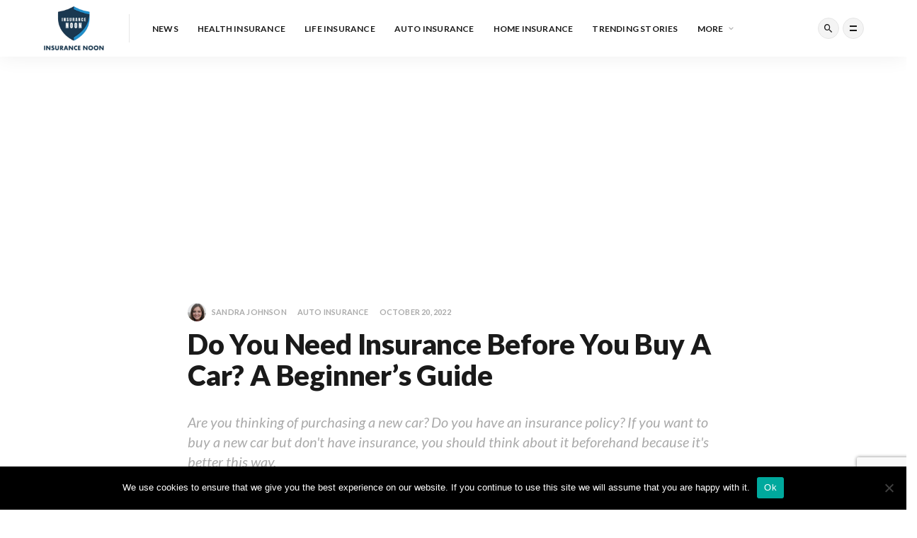

--- FILE ---
content_type: text/html; charset=UTF-8
request_url: https://insurancenoon.com/do-you-need-insurance-before-you-buy-a-car/
body_size: 22229
content:
<!doctype html>
<html lang="en-US">
<head>
	<meta charset="UTF-8">
	<meta name="viewport" content="width=device-width, initial-scale=1">
	<link rel="profile" href="https://gmpg.org/xfn/11">
	<meta name='robots' content='index, follow, max-image-preview:large, max-snippet:-1, max-video-preview:-1' />

	
	<title>Do You Need Insurance Before You Buy A Car? A Beginner&#039;s Guide - Insurance Noon</title>
	<meta name="description" content="Discover if you need insurance before you buy a car. Get expert advice for beginners. Stay informed, get covered, hit road with confidence!" />
	<link rel="canonical" href="https://insurancenoon.com/do-you-need-insurance-before-you-buy-a-car/" />
	<meta property="og:locale" content="en_US" />
	<meta property="og:type" content="article" />
	<meta property="og:title" content="Do You Need Insurance Before You Buy A Car? A Beginner&#039;s Guide - Insurance Noon" />
	<meta property="og:description" content="Discover if you need insurance before you buy a car. Get expert advice for beginners. Stay informed, get covered, hit road with confidence!" />
	<meta property="og:url" content="https://insurancenoon.com/do-you-need-insurance-before-you-buy-a-car/" />
	<meta property="og:site_name" content="Insurance Noon" />
	<meta property="article:published_time" content="2022-10-20T09:22:51+00:00" />
	<meta property="article:modified_time" content="2024-06-03T12:08:07+00:00" />
	<meta property="og:image" content="https://insurancenoon.com/storage/2022/10/Do-you-need-insurance-before-you-buy-a-car.jpg" />
	<meta property="og:image:width" content="1200" />
	<meta property="og:image:height" content="801" />
	<meta property="og:image:type" content="image/jpeg" />
	<meta name="author" content="Sandra Johnson" />
	<meta name="twitter:card" content="summary_large_image" />
	<meta name="twitter:label1" content="Written by" />
	<meta name="twitter:data1" content="Sandra Johnson" />
	<meta name="twitter:label2" content="Est. reading time" />
	<meta name="twitter:data2" content="12 minutes" />
	<script type="application/ld+json" class="yoast-schema-graph">{"@context":"https://schema.org","@graph":[{"@type":"WebPage","@id":"https://insurancenoon.com/do-you-need-insurance-before-you-buy-a-car/","url":"https://insurancenoon.com/do-you-need-insurance-before-you-buy-a-car/","name":"Do You Need Insurance Before You Buy A Car? A Beginner's Guide - Insurance Noon","isPartOf":{"@id":"https://insurancenoon.com/#website"},"primaryImageOfPage":{"@id":"https://insurancenoon.com/do-you-need-insurance-before-you-buy-a-car/#primaryimage"},"image":{"@id":"https://insurancenoon.com/do-you-need-insurance-before-you-buy-a-car/#primaryimage"},"thumbnailUrl":"https://insurancenoon.com/storage/2022/10/Do-you-need-insurance-before-you-buy-a-car.jpg","datePublished":"2022-10-20T09:22:51+00:00","dateModified":"2024-06-03T12:08:07+00:00","description":"Discover if you need insurance before you buy a car. Get expert advice for beginners. Stay informed, get covered, hit road with confidence!","breadcrumb":{"@id":"https://insurancenoon.com/do-you-need-insurance-before-you-buy-a-car/#breadcrumb"},"inLanguage":"en-US","potentialAction":[{"@type":"ReadAction","target":["https://insurancenoon.com/do-you-need-insurance-before-you-buy-a-car/"]}]},{"@type":"ImageObject","inLanguage":"en-US","@id":"https://insurancenoon.com/do-you-need-insurance-before-you-buy-a-car/#primaryimage","url":"https://insurancenoon.com/storage/2022/10/Do-you-need-insurance-before-you-buy-a-car.jpg","contentUrl":"https://insurancenoon.com/storage/2022/10/Do-you-need-insurance-before-you-buy-a-car.jpg","width":1200,"height":801,"caption":"Do you need insurance before you buy a car"},{"@type":"BreadcrumbList","@id":"https://insurancenoon.com/do-you-need-insurance-before-you-buy-a-car/#breadcrumb","itemListElement":[{"@type":"ListItem","position":1,"name":"Home","item":"https://insurancenoon.com/"},{"@type":"ListItem","position":2,"name":"Blog","item":"https://insurancenoon.com/blog/"},{"@type":"ListItem","position":3,"name":"Do You Need Insurance Before You Buy A Car? A Beginner&#8217;s Guide"}]},{"@type":"WebSite","@id":"https://insurancenoon.com/#website","url":"https://insurancenoon.com/","name":"Insurance Noon","description":"Industry experts willing to help people.","publisher":{"@id":"https://insurancenoon.com/#organization"},"potentialAction":[{"@type":"SearchAction","target":{"@type":"EntryPoint","urlTemplate":"https://insurancenoon.com/?s={search_term_string}"},"query-input":{"@type":"PropertyValueSpecification","valueRequired":true,"valueName":"search_term_string"}}],"inLanguage":"en-US"},{"@type":"Organization","@id":"https://insurancenoon.com/#organization","name":"Insurance Noon","url":"https://insurancenoon.com/","logo":{"@type":"ImageObject","inLanguage":"en-US","@id":"https://insurancenoon.com/#/schema/logo/image/","url":"https://insurancenoon.com/storage/2020/07/png-logo.png","contentUrl":"https://insurancenoon.com/storage/2020/07/png-logo.png","width":1800,"height":246,"caption":"Insurance Noon"},"image":{"@id":"https://insurancenoon.com/#/schema/logo/image/"}}]}</script>
	


<link rel="amphtml" href="https://insurancenoon.com/do-you-need-insurance-before-you-buy-a-car/amp/" /><link rel='dns-prefetch' href='//fonts.googleapis.com' />
<link rel='dns-prefetch' href='//use.fontawesome.com' />
<link rel='dns-prefetch' href='//www.googletagmanager.com' />
<link rel='dns-prefetch' href='//pagead2.googlesyndication.com' />
<link rel="alternate" type="application/rss+xml" title="Insurance Noon &raquo; Feed" href="https://insurancenoon.com/feed/" />
<link rel="alternate" type="application/rss+xml" title="Insurance Noon &raquo; Comments Feed" href="https://insurancenoon.com/comments/feed/" />
<link rel="alternate" title="oEmbed (JSON)" type="application/json+oembed" href="https://insurancenoon.com/wp-json/oembed/1.0/embed?url=https%3A%2F%2Finsurancenoon.com%2Fdo-you-need-insurance-before-you-buy-a-car%2F" />
<link rel="alternate" title="oEmbed (XML)" type="text/xml+oembed" href="https://insurancenoon.com/wp-json/oembed/1.0/embed?url=https%3A%2F%2Finsurancenoon.com%2Fdo-you-need-insurance-before-you-buy-a-car%2F&#038;format=xml" />
<script id="insur-ready">
			window.advanced_ads_ready=function(e,a){a=a||"complete";var d=function(e){return"interactive"===a?"loading"!==e:"complete"===e};d(document.readyState)?e():document.addEventListener("readystatechange",(function(a){d(a.target.readyState)&&e()}),{once:"interactive"===a})},window.advanced_ads_ready_queue=window.advanced_ads_ready_queue||[];		</script>
		<style id='wp-img-auto-sizes-contain-inline-css' type='text/css'>
img:is([sizes=auto i],[sizes^="auto," i]){contain-intrinsic-size:3000px 1500px}
/*# sourceURL=wp-img-auto-sizes-contain-inline-css */
</style>
<link rel='stylesheet' id='dashicons-css' href='https://insurancenoon.com/lib/css/dashicons.min.css?rnd=42340' type='text/css' media='all' />
<link rel='stylesheet' id='post-views-counter-frontend-css' href='https://insurancenoon.com/core/modules/post-views-counter/css/frontend.css?rnd=42340' type='text/css' media='all' />
<style id='wp-emoji-styles-inline-css' type='text/css'>

	img.wp-smiley, img.emoji {
		display: inline !important;
		border: none !important;
		box-shadow: none !important;
		height: 1em !important;
		width: 1em !important;
		margin: 0 0.07em !important;
		vertical-align: -0.1em !important;
		background: none !important;
		padding: 0 !important;
	}
/*# sourceURL=wp-emoji-styles-inline-css */
</style>
<link rel='stylesheet' id='wp-block-library-css' href='https://insurancenoon.com/core/modules/317900ccf5/build/styles/block-library/style.min.css?rnd=42340' type='text/css' media='all' />
<style id='global-styles-inline-css' type='text/css'>
:root{--wp--preset--aspect-ratio--square: 1;--wp--preset--aspect-ratio--4-3: 4/3;--wp--preset--aspect-ratio--3-4: 3/4;--wp--preset--aspect-ratio--3-2: 3/2;--wp--preset--aspect-ratio--2-3: 2/3;--wp--preset--aspect-ratio--16-9: 16/9;--wp--preset--aspect-ratio--9-16: 9/16;--wp--preset--color--black: #000000;--wp--preset--color--cyan-bluish-gray: #abb8c3;--wp--preset--color--white: #ffffff;--wp--preset--color--pale-pink: #f78da7;--wp--preset--color--vivid-red: #cf2e2e;--wp--preset--color--luminous-vivid-orange: #ff6900;--wp--preset--color--luminous-vivid-amber: #fcb900;--wp--preset--color--light-green-cyan: #7bdcb5;--wp--preset--color--vivid-green-cyan: #00d084;--wp--preset--color--pale-cyan-blue: #8ed1fc;--wp--preset--color--vivid-cyan-blue: #0693e3;--wp--preset--color--vivid-purple: #9b51e0;--wp--preset--gradient--vivid-cyan-blue-to-vivid-purple: linear-gradient(135deg,rgb(6,147,227) 0%,rgb(155,81,224) 100%);--wp--preset--gradient--light-green-cyan-to-vivid-green-cyan: linear-gradient(135deg,rgb(122,220,180) 0%,rgb(0,208,130) 100%);--wp--preset--gradient--luminous-vivid-amber-to-luminous-vivid-orange: linear-gradient(135deg,rgb(252,185,0) 0%,rgb(255,105,0) 100%);--wp--preset--gradient--luminous-vivid-orange-to-vivid-red: linear-gradient(135deg,rgb(255,105,0) 0%,rgb(207,46,46) 100%);--wp--preset--gradient--very-light-gray-to-cyan-bluish-gray: linear-gradient(135deg,rgb(238,238,238) 0%,rgb(169,184,195) 100%);--wp--preset--gradient--cool-to-warm-spectrum: linear-gradient(135deg,rgb(74,234,220) 0%,rgb(151,120,209) 20%,rgb(207,42,186) 40%,rgb(238,44,130) 60%,rgb(251,105,98) 80%,rgb(254,248,76) 100%);--wp--preset--gradient--blush-light-purple: linear-gradient(135deg,rgb(255,206,236) 0%,rgb(152,150,240) 100%);--wp--preset--gradient--blush-bordeaux: linear-gradient(135deg,rgb(254,205,165) 0%,rgb(254,45,45) 50%,rgb(107,0,62) 100%);--wp--preset--gradient--luminous-dusk: linear-gradient(135deg,rgb(255,203,112) 0%,rgb(199,81,192) 50%,rgb(65,88,208) 100%);--wp--preset--gradient--pale-ocean: linear-gradient(135deg,rgb(255,245,203) 0%,rgb(182,227,212) 50%,rgb(51,167,181) 100%);--wp--preset--gradient--electric-grass: linear-gradient(135deg,rgb(202,248,128) 0%,rgb(113,206,126) 100%);--wp--preset--gradient--midnight: linear-gradient(135deg,rgb(2,3,129) 0%,rgb(40,116,252) 100%);--wp--preset--font-size--small: 13px;--wp--preset--font-size--medium: 20px;--wp--preset--font-size--large: 36px;--wp--preset--font-size--x-large: 42px;--wp--preset--spacing--20: 0.44rem;--wp--preset--spacing--30: 0.67rem;--wp--preset--spacing--40: 1rem;--wp--preset--spacing--50: 1.5rem;--wp--preset--spacing--60: 2.25rem;--wp--preset--spacing--70: 3.38rem;--wp--preset--spacing--80: 5.06rem;--wp--preset--shadow--natural: 6px 6px 9px rgba(0, 0, 0, 0.2);--wp--preset--shadow--deep: 12px 12px 50px rgba(0, 0, 0, 0.4);--wp--preset--shadow--sharp: 6px 6px 0px rgba(0, 0, 0, 0.2);--wp--preset--shadow--outlined: 6px 6px 0px -3px rgb(255, 255, 255), 6px 6px rgb(0, 0, 0);--wp--preset--shadow--crisp: 6px 6px 0px rgb(0, 0, 0);}:where(body) { margin: 0; }:where(.is-layout-flex){gap: 0.5em;}:where(.is-layout-grid){gap: 0.5em;}body .is-layout-flex{display: flex;}.is-layout-flex{flex-wrap: wrap;align-items: center;}.is-layout-flex > :is(*, div){margin: 0;}body .is-layout-grid{display: grid;}.is-layout-grid > :is(*, div){margin: 0;}body{padding-top: 0px;padding-right: 0px;padding-bottom: 0px;padding-left: 0px;}a:where(:not(.wp-element-button)){text-decoration: underline;}:root :where(.wp-element-button, .wp-block-button__link){background-color: #32373c;border-width: 0;color: #fff;font-family: inherit;font-size: inherit;font-style: inherit;font-weight: inherit;letter-spacing: inherit;line-height: inherit;padding-top: calc(0.667em + 2px);padding-right: calc(1.333em + 2px);padding-bottom: calc(0.667em + 2px);padding-left: calc(1.333em + 2px);text-decoration: none;text-transform: inherit;}.has-black-color{color: var(--wp--preset--color--black) !important;}.has-cyan-bluish-gray-color{color: var(--wp--preset--color--cyan-bluish-gray) !important;}.has-white-color{color: var(--wp--preset--color--white) !important;}.has-pale-pink-color{color: var(--wp--preset--color--pale-pink) !important;}.has-vivid-red-color{color: var(--wp--preset--color--vivid-red) !important;}.has-luminous-vivid-orange-color{color: var(--wp--preset--color--luminous-vivid-orange) !important;}.has-luminous-vivid-amber-color{color: var(--wp--preset--color--luminous-vivid-amber) !important;}.has-light-green-cyan-color{color: var(--wp--preset--color--light-green-cyan) !important;}.has-vivid-green-cyan-color{color: var(--wp--preset--color--vivid-green-cyan) !important;}.has-pale-cyan-blue-color{color: var(--wp--preset--color--pale-cyan-blue) !important;}.has-vivid-cyan-blue-color{color: var(--wp--preset--color--vivid-cyan-blue) !important;}.has-vivid-purple-color{color: var(--wp--preset--color--vivid-purple) !important;}.has-black-background-color{background-color: var(--wp--preset--color--black) !important;}.has-cyan-bluish-gray-background-color{background-color: var(--wp--preset--color--cyan-bluish-gray) !important;}.has-white-background-color{background-color: var(--wp--preset--color--white) !important;}.has-pale-pink-background-color{background-color: var(--wp--preset--color--pale-pink) !important;}.has-vivid-red-background-color{background-color: var(--wp--preset--color--vivid-red) !important;}.has-luminous-vivid-orange-background-color{background-color: var(--wp--preset--color--luminous-vivid-orange) !important;}.has-luminous-vivid-amber-background-color{background-color: var(--wp--preset--color--luminous-vivid-amber) !important;}.has-light-green-cyan-background-color{background-color: var(--wp--preset--color--light-green-cyan) !important;}.has-vivid-green-cyan-background-color{background-color: var(--wp--preset--color--vivid-green-cyan) !important;}.has-pale-cyan-blue-background-color{background-color: var(--wp--preset--color--pale-cyan-blue) !important;}.has-vivid-cyan-blue-background-color{background-color: var(--wp--preset--color--vivid-cyan-blue) !important;}.has-vivid-purple-background-color{background-color: var(--wp--preset--color--vivid-purple) !important;}.has-black-border-color{border-color: var(--wp--preset--color--black) !important;}.has-cyan-bluish-gray-border-color{border-color: var(--wp--preset--color--cyan-bluish-gray) !important;}.has-white-border-color{border-color: var(--wp--preset--color--white) !important;}.has-pale-pink-border-color{border-color: var(--wp--preset--color--pale-pink) !important;}.has-vivid-red-border-color{border-color: var(--wp--preset--color--vivid-red) !important;}.has-luminous-vivid-orange-border-color{border-color: var(--wp--preset--color--luminous-vivid-orange) !important;}.has-luminous-vivid-amber-border-color{border-color: var(--wp--preset--color--luminous-vivid-amber) !important;}.has-light-green-cyan-border-color{border-color: var(--wp--preset--color--light-green-cyan) !important;}.has-vivid-green-cyan-border-color{border-color: var(--wp--preset--color--vivid-green-cyan) !important;}.has-pale-cyan-blue-border-color{border-color: var(--wp--preset--color--pale-cyan-blue) !important;}.has-vivid-cyan-blue-border-color{border-color: var(--wp--preset--color--vivid-cyan-blue) !important;}.has-vivid-purple-border-color{border-color: var(--wp--preset--color--vivid-purple) !important;}.has-vivid-cyan-blue-to-vivid-purple-gradient-background{background: var(--wp--preset--gradient--vivid-cyan-blue-to-vivid-purple) !important;}.has-light-green-cyan-to-vivid-green-cyan-gradient-background{background: var(--wp--preset--gradient--light-green-cyan-to-vivid-green-cyan) !important;}.has-luminous-vivid-amber-to-luminous-vivid-orange-gradient-background{background: var(--wp--preset--gradient--luminous-vivid-amber-to-luminous-vivid-orange) !important;}.has-luminous-vivid-orange-to-vivid-red-gradient-background{background: var(--wp--preset--gradient--luminous-vivid-orange-to-vivid-red) !important;}.has-very-light-gray-to-cyan-bluish-gray-gradient-background{background: var(--wp--preset--gradient--very-light-gray-to-cyan-bluish-gray) !important;}.has-cool-to-warm-spectrum-gradient-background{background: var(--wp--preset--gradient--cool-to-warm-spectrum) !important;}.has-blush-light-purple-gradient-background{background: var(--wp--preset--gradient--blush-light-purple) !important;}.has-blush-bordeaux-gradient-background{background: var(--wp--preset--gradient--blush-bordeaux) !important;}.has-luminous-dusk-gradient-background{background: var(--wp--preset--gradient--luminous-dusk) !important;}.has-pale-ocean-gradient-background{background: var(--wp--preset--gradient--pale-ocean) !important;}.has-electric-grass-gradient-background{background: var(--wp--preset--gradient--electric-grass) !important;}.has-midnight-gradient-background{background: var(--wp--preset--gradient--midnight) !important;}.has-small-font-size{font-size: var(--wp--preset--font-size--small) !important;}.has-medium-font-size{font-size: var(--wp--preset--font-size--medium) !important;}.has-large-font-size{font-size: var(--wp--preset--font-size--large) !important;}.has-x-large-font-size{font-size: var(--wp--preset--font-size--x-large) !important;}
/*# sourceURL=global-styles-inline-css */
</style>

<style id='classic-theme-styles-inline-css' type='text/css'>
.wp-block-button__link{background-color:#32373c;border-radius:9999px;box-shadow:none;color:#fff;font-size:1.125em;padding:calc(.667em + 2px) calc(1.333em + 2px);text-decoration:none}.wp-block-file__button{background:#32373c;color:#fff}.wp-block-accordion-heading{margin:0}.wp-block-accordion-heading__toggle{background-color:inherit!important;color:inherit!important}.wp-block-accordion-heading__toggle:not(:focus-visible){outline:none}.wp-block-accordion-heading__toggle:focus,.wp-block-accordion-heading__toggle:hover{background-color:inherit!important;border:none;box-shadow:none;color:inherit;padding:var(--wp--preset--spacing--20,1em) 0;text-decoration:none}.wp-block-accordion-heading__toggle:focus-visible{outline:auto;outline-offset:0}
/*# sourceURL=https://insurancenoon.com/core/modules/317900ccf5/build/styles/block-library/classic.min.css */
</style>
<style id='font-awesome-svg-styles-default-inline-css' type='text/css'>
.svg-inline--fa {
  display: inline-block;
  height: 1em;
  overflow: visible;
  vertical-align: -.125em;
}
/*# sourceURL=font-awesome-svg-styles-default-inline-css */
</style>
<link rel='stylesheet' id='font-awesome-svg-styles-css' href='https://insurancenoon.com/storage/font-awesome/v5.13.1/css/svg-with-js.css' type='text/css' media='all' />
<style id='font-awesome-svg-styles-inline-css' type='text/css'>
   .wp-block-font-awesome-icon svg::before,
   .wp-rich-text-font-awesome-icon svg::before {content: unset;}
/*# sourceURL=font-awesome-svg-styles-inline-css */
</style>
<link rel='stylesheet' id='contact-form-7-css' href='https://insurancenoon.com/core/modules/8516d2654f/includes/css/styles.css?rnd=42340' type='text/css' media='all' />
<link rel='stylesheet' id='cookie-notice-front-css' href='https://insurancenoon.com/core/modules/eff62dc594/css/front.min.css?rnd=42340' type='text/css' media='all' />
<link rel='stylesheet' id='ez-toc-css' href='https://insurancenoon.com/core/modules/a2174c3e6f/assets/css/screen.min.css?rnd=42340' type='text/css' media='all' />
<style id='ez-toc-inline-css' type='text/css'>
div#ez-toc-container .ez-toc-title {font-size: 120%;}div#ez-toc-container .ez-toc-title {font-weight: 500;}div#ez-toc-container ul li , div#ez-toc-container ul li a {font-size: 95%;}div#ez-toc-container ul li , div#ez-toc-container ul li a {font-weight: 500;}div#ez-toc-container nav ul ul li {font-size: 90%;}div#ez-toc-container {width: 100%;}.ez-toc-box-title {font-weight: bold; margin-bottom: 10px; text-align: center; text-transform: uppercase; letter-spacing: 1px; color: #666; padding-bottom: 5px;position:absolute;top:-4%;left:5%;background-color: inherit;transition: top 0.3s ease;}.ez-toc-box-title.toc-closed {top:-25%;}
.ez-toc-container-direction {direction: ltr;}.ez-toc-counter ul{counter-reset: item ;}.ez-toc-counter nav ul li a::before {content: counters(item, '.', decimal) '. ';display: inline-block;counter-increment: item;flex-grow: 0;flex-shrink: 0;margin-right: .2em; float: left; }.ez-toc-widget-direction {direction: ltr;}.ez-toc-widget-container ul{counter-reset: item ;}.ez-toc-widget-container nav ul li a::before {content: counters(item, '.', decimal) '. ';display: inline-block;counter-increment: item;flex-grow: 0;flex-shrink: 0;margin-right: .2em; float: left; }
/*# sourceURL=ez-toc-inline-css */
</style>
<link rel='stylesheet' id='magsy-style-css' href='https://insurancenoon.com/core/views/2c8bfc65b3/design.css?rnd=42340' type='text/css' media='all' />
<link rel='stylesheet' id='child-style-css' href='https://insurancenoon.com/core/views/84732de912/design.css?rnd=42340' type='text/css' media='all' />
<link rel='stylesheet' id='magsy-fonts-css' href='//fonts.googleapis.com/css?family=Lato%3A400%2C400i%2C700%2C900%7CMerriweather%3A400%2C700%26subset%3Dlatin%2Clatin-ext&#038;rnd=42340' type='text/css' media='all' />
<link rel='stylesheet' id='font-awesome-official-css' href='https://use.fontawesome.com/releases/v5.13.1/css/all.css' type='text/css' media='all' integrity="sha384-xxzQGERXS00kBmZW/6qxqJPyxW3UR0BPsL4c8ILaIWXva5kFi7TxkIIaMiKtqV1Q" crossorigin="anonymous" />
<link rel='stylesheet' id='font-awesome-official-v4shim-css' href='https://use.fontawesome.com/releases/v5.13.1/css/v4-shims.css' type='text/css' media='all' integrity="sha384-KkCLkpBvvcSnFQn3PbNkSgmwKGj7ln8pQe/6BOAE0i+/fU9QYEx5CtwduPRyTNob" crossorigin="anonymous" />
<style id='font-awesome-official-v4shim-inline-css' type='text/css'>
@font-face {
font-family: "FontAwesome";
font-display: block;
src: url("https://use.fontawesome.com/releases/v5.13.1/webfonts/fa-brands-400.eot"),
		url("https://use.fontawesome.com/releases/v5.13.1/webfonts/fa-brands-400.eot?#iefix") format("embedded-opentype"),
		url("https://use.fontawesome.com/releases/v5.13.1/webfonts/fa-brands-400.woff2") format("woff2"),
		url("https://use.fontawesome.com/releases/v5.13.1/webfonts/fa-brands-400.woff") format("woff"),
		url("https://use.fontawesome.com/releases/v5.13.1/webfonts/fa-brands-400.ttf") format("truetype"),
		url("https://use.fontawesome.com/releases/v5.13.1/webfonts/fa-brands-400.svg#fontawesome") format("svg");
}

@font-face {
font-family: "FontAwesome";
font-display: block;
src: url("https://use.fontawesome.com/releases/v5.13.1/webfonts/fa-solid-900.eot"),
		url("https://use.fontawesome.com/releases/v5.13.1/webfonts/fa-solid-900.eot?#iefix") format("embedded-opentype"),
		url("https://use.fontawesome.com/releases/v5.13.1/webfonts/fa-solid-900.woff2") format("woff2"),
		url("https://use.fontawesome.com/releases/v5.13.1/webfonts/fa-solid-900.woff") format("woff"),
		url("https://use.fontawesome.com/releases/v5.13.1/webfonts/fa-solid-900.ttf") format("truetype"),
		url("https://use.fontawesome.com/releases/v5.13.1/webfonts/fa-solid-900.svg#fontawesome") format("svg");
}

@font-face {
font-family: "FontAwesome";
font-display: block;
src: url("https://use.fontawesome.com/releases/v5.13.1/webfonts/fa-regular-400.eot"),
		url("https://use.fontawesome.com/releases/v5.13.1/webfonts/fa-regular-400.eot?#iefix") format("embedded-opentype"),
		url("https://use.fontawesome.com/releases/v5.13.1/webfonts/fa-regular-400.woff2") format("woff2"),
		url("https://use.fontawesome.com/releases/v5.13.1/webfonts/fa-regular-400.woff") format("woff"),
		url("https://use.fontawesome.com/releases/v5.13.1/webfonts/fa-regular-400.ttf") format("truetype"),
		url("https://use.fontawesome.com/releases/v5.13.1/webfonts/fa-regular-400.svg#fontawesome") format("svg");
unicode-range: U+F004-F005,U+F007,U+F017,U+F022,U+F024,U+F02E,U+F03E,U+F044,U+F057-F059,U+F06E,U+F070,U+F075,U+F07B-F07C,U+F080,U+F086,U+F089,U+F094,U+F09D,U+F0A0,U+F0A4-F0A7,U+F0C5,U+F0C7-F0C8,U+F0E0,U+F0EB,U+F0F3,U+F0F8,U+F0FE,U+F111,U+F118-F11A,U+F11C,U+F133,U+F144,U+F146,U+F14A,U+F14D-F14E,U+F150-F152,U+F15B-F15C,U+F164-F165,U+F185-F186,U+F191-F192,U+F1AD,U+F1C1-F1C9,U+F1CD,U+F1D8,U+F1E3,U+F1EA,U+F1F6,U+F1F9,U+F20A,U+F247-F249,U+F24D,U+F254-F25B,U+F25D,U+F267,U+F271-F274,U+F279,U+F28B,U+F28D,U+F2B5-F2B6,U+F2B9,U+F2BB,U+F2BD,U+F2C1-F2C2,U+F2D0,U+F2D2,U+F2DC,U+F2ED,U+F328,U+F358-F35B,U+F3A5,U+F3D1,U+F410,U+F4AD;
}
/*# sourceURL=font-awesome-official-v4shim-inline-css */
</style>
<script type="text/javascript" id="cookie-notice-front-js-before">
/* <![CDATA[ */
var cnArgs = {"ajaxUrl":"https:\/\/insurancenoon.com\/adm\/admin-ajax.php","nonce":"311ad2cd93","hideEffect":"fade","position":"bottom","onScroll":false,"onScrollOffset":100,"onClick":false,"cookieName":"cookie_notice_accepted","cookieTime":2592000,"cookieTimeRejected":2592000,"globalCookie":false,"redirection":false,"cache":false,"revokeCookies":false,"revokeCookiesOpt":"automatic"};

//# sourceURL=cookie-notice-front-js-before
/* ]]> */
</script>
<script type="text/javascript" src="https://insurancenoon.com/core/modules/eff62dc594/js/front.min.js?rnd=42340" id="cookie-notice-front-js"></script>
<script type="text/javascript" src="https://insurancenoon.com/lib/js/jquery/jquery.min.js?rnd=42340" id="jquery-core-js"></script>
<script type="text/javascript" src="https://insurancenoon.com/lib/js/jquery/jquery-migrate.min.js?rnd=42340" id="jquery-migrate-js"></script>
<script src="https://use.typekit.net/izu7vjs.js"></script>
<script>try{Typekit.load({ async: false });}catch(e){}</script>

<meta name="google-adsense-platform-account" content="ca-host-pub-2644536267352236">
<meta name="google-adsense-platform-domain" content="sitekit.withgoogle.com">

      <meta name="onesignal" content="wordpress-plugin"/>
            <script>

      window.OneSignalDeferred = window.OneSignalDeferred || [];

      OneSignalDeferred.push(function(OneSignal) {
        var oneSignal_options = {};
        window._oneSignalInitOptions = oneSignal_options;

        oneSignal_options['serviceWorkerParam'] = { scope: '/wp-content/plugins/onesignal-free-web-push-notifications/sdk_files/push/onesignal/' };
oneSignal_options['serviceWorkerPath'] = 'OneSignalSDKWorker.js';

        OneSignal.Notifications.setDefaultUrl("https://insurancenoon.com");

        oneSignal_options['wordpress'] = true;
oneSignal_options['appId'] = '22a23c33-1825-49ee-84d9-94e1cd4152c5';
oneSignal_options['allowLocalhostAsSecureOrigin'] = true;
oneSignal_options['welcomeNotification'] = { };
oneSignal_options['welcomeNotification']['title'] = "";
oneSignal_options['welcomeNotification']['message'] = "";
oneSignal_options['path'] = "https://insurancenoon.com/core/modules/cc1cff0190/sdk_files/";
oneSignal_options['persistNotification'] = true;
oneSignal_options['promptOptions'] = { };
              OneSignal.init(window._oneSignalInitOptions);
              OneSignal.Slidedown.promptPush()      });

      function documentInitOneSignal() {
        var oneSignal_elements = document.getElementsByClassName("OneSignal-prompt");

        var oneSignalLinkClickHandler = function(event) { OneSignal.Notifications.requestPermission(); event.preventDefault(); };        for(var i = 0; i < oneSignal_elements.length; i++)
          oneSignal_elements[i].addEventListener('click', oneSignalLinkClickHandler, false);
      }

      if (document.readyState === 'complete') {
           documentInitOneSignal();
      }
      else {
           window.addEventListener("load", function(event){
               documentInitOneSignal();
          });
      }
    </script>


<script type="text/javascript" async="async" src="https://pagead2.googlesyndication.com/pagead/js/adsbygoogle.js?client=ca-pub-8036399450108745&amp;host=ca-host-pub-2644536267352236" crossorigin="anonymous"></script>


<script  async src="https://pagead2.googlesyndication.com/pagead/js/adsbygoogle.js?client=ca-pub-8036399450108745" crossorigin="anonymous"></script><link rel="icon" href="https://insurancenoon.com/storage/2025/03/cropped-4-5-32x32.png" sizes="32x32" />
<link rel="icon" href="https://insurancenoon.com/storage/2025/03/cropped-4-5-192x192.png" sizes="192x192" />
<link rel="apple-touch-icon" href="https://insurancenoon.com/storage/2025/03/cropped-4-5-180x180.png" />
<meta name="msapplication-TileImage" content="https://insurancenoon.com/storage/2025/03/cropped-4-5-270x270.png" />
		<style type="text/css" id="wp-custom-css">
			.logo:not(.text) {
	width: 90px;
}
.site-footer {
	display: none;
}		</style>
		<style id="kirki-inline-styles"></style>	
    <script async src="https://www.googletagmanager.com/gtag/js?id=UA-172943032-1"></script>
    <script>
      window.dataLayer = window.dataLayer || [];
      function gtag(){dataLayer.push(arguments);}
      gtag('js', new Date());
    
      gtag('config', 'UA-172943032-1');
    </script>

</head>

<body data-rsssl=1 class="wp-singular post-template-default single single-post postid-12773 single-format-standard wp-theme-magsy wp-child-theme-magsy-child cookies-not-set navbar-sticky sidebar-none pagination-infinite_button with-subheading aa-prefix-insur-">


  
<div class="site">
	
<header class="site-header">
      <div class="container">
      <div class="navbar">
      
  <div class="logo-wrapper">
          <a href="https://insurancenoon.com/">
        <img class="logo regular" src="https://insurancenoon.com/storage/2025/03/INSURANCE-NOON-8-1.png" alt="Insurance Noon">
      </a>
    
      </div>       <div class="sep"></div>
      
      <nav class="main-menu hidden-xs hidden-sm hidden-md">
        <ul id="menu-insurancenoon" class="nav-list u-plain-list"><li id="menu-item-590" class="menu-item menu-item-type-custom menu-item-object-custom menu-item-590"><a href="https://insurancenoon.com/category/news/">News</a></li>
<li id="menu-item-719" class="menu-item menu-item-type-taxonomy menu-item-object-category menu-item-719"><a href="https://insurancenoon.com/category/health-insurance/">Health Insurance</a></li>
<li id="menu-item-721" class="menu-item menu-item-type-taxonomy menu-item-object-category menu-item-721"><a href="https://insurancenoon.com/category/life-insurance/">Life Insurance</a></li>
<li id="menu-item-720" class="menu-item menu-item-type-taxonomy menu-item-object-category current-post-ancestor current-menu-parent current-post-parent menu-item-720"><a href="https://insurancenoon.com/category/auto-insurance/">Auto Insurance</a></li>
<li id="menu-item-722" class="menu-item menu-item-type-taxonomy menu-item-object-category menu-item-722"><a href="https://insurancenoon.com/category/home-insurance/">Home Insurance</a></li>
<li id="menu-item-15912" class="menu-item menu-item-type-taxonomy menu-item-object-category menu-item-15912"><a href="https://insurancenoon.com/category/trending-stories/">Trending Stories</a></li>
<li id="menu-item-694" class="menu-item menu-item-type-custom menu-item-object-custom menu-item-has-children menu-item-694"><a href="#">More</a>
<ul class="sub-menu">
	<li id="menu-item-695" class="menu-item menu-item-type-custom menu-item-object-custom menu-item-695"><a href="https://insurancenoon.com/category/umbrella-insurance/">Umbrella insurance</a></li>
	<li id="menu-item-697" class="menu-item menu-item-type-custom menu-item-object-custom menu-item-697"><a href="https://insurancenoon.com/category/travel-insurance/">Travel Insurance</a></li>
	<li id="menu-item-698" class="menu-item menu-item-type-custom menu-item-object-custom menu-item-698"><a href="https://insurancenoon.com/category/long-term-disability-insurance/">Long-Term Disability Insurance</a></li>
	<li id="menu-item-696" class="menu-item menu-item-type-custom menu-item-object-custom menu-item-696"><a href="https://insurancenoon.com/category/rental-insurance/">Rental Insurance</a></li>
	<li id="menu-item-699" class="menu-item menu-item-type-custom menu-item-object-custom menu-item-699"><a href="https://insurancenoon.com/category/pet-insurance/">Pet Insurance</a></li>
	<li id="menu-item-876" class="menu-item menu-item-type-taxonomy menu-item-object-category menu-item-876"><a href="https://insurancenoon.com/category/mortgages/">Mortgages</a></li>
	<li id="menu-item-875" class="menu-item menu-item-type-taxonomy menu-item-object-category menu-item-875"><a href="https://insurancenoon.com/category/loans/">Loans</a></li>
</ul>
</li>
</ul>      </nav>
      
      <div class="main-search">
        <form method="get" class="search-form inline" action="https://insurancenoon.com/">
  <input type="search" class="search-field inline-field" placeholder="Enter keyword..." autocomplete="off" value="" name="s" required="required">
  <button type="submit" class="search-submit"><i class="mdi mdi-magnify"></i></button>
</form>        <div class="search-close navbar-button"><i class="mdi mdi-close"></i></div>
      </div>

      <div class="actions">
        <div class="search-open navbar-button"><i class="mdi mdi-magnify"></i></div>
        <div class="burger"></div>
      </div>
    </div>
      </div>
  </header>

<div class="header-gap"></div>
  	
	<div class="adsenese">
            <script async src="https://pagead2.googlesyndication.com/pagead/js/adsbygoogle.js?client=ca-pub-8036399450108745"
                 crossorigin="anonymous"></script>
            
            <ins class="adsbygoogle"
                 style="display:block"
                 data-ad-client="ca-pub-8036399450108745"
                 data-ad-slot="9789965190"
                 data-ad-format="auto"
                 data-full-width-responsive="true"></ins>
            <script>
                 (adsbygoogle = window.adsbygoogle || []).push({});
            </script>
            
            <amp-ad width="100vw" height="320"
                 type="adsense"
                 data-ad-client="ca-pub-8036399450108745"
                 data-ad-slot="9789965190"
                 data-auto-format="rspv"
                 data-full-width="">
              <div overflow=""></div>
            </amp-ad>
            
	    </div>
	
	<div class="site-content">
<div class="container">
	<div class="row">
		<div class="col-lg-12">
			<div class="content-area">
				<main class="site-main">
					<div class='code-block code-block-1' style='margin: 8px 0; clear: both;'>
<script data-ad-client="ca-pub-8036399450108745" async src="https://pagead2.googlesyndication.com/pagead/js/adsbygoogle.js"></script></div>
<article id="post-12773" class="post-12773 post type-post status-publish format-standard has-post-thumbnail hentry category-auto-insurance">
        <div class="container small">
        
  <header class="entry-header">          <div class="entry-meta">
                  <span class="meta-author">
            <a href="https://insurancenoon.com/writer/sandra-johnson/">
              <img alt='Sandra Johnson' src='https://insurancenoon.com/storage/2020/10/lajdak-300x300.jpg' srcset='https://insurancenoon.com/storage/2020/10/lajdak-300x300.jpg 300w, https://insurancenoon.com/storage/2020/10/lajdak-150x150.jpg 150w, https://insurancenoon.com/storage/2020/10/lajdak-400x401.jpg 400w, https://insurancenoon.com/storage/2020/10/lajdak.jpg 619w' class='avatar avatar-40 photo' height='40' width='40' decoding='async'/>Sandra Johnson            </a>
          </span>
                  <span class="meta-category">
                          <a href="https://insurancenoon.com/category/auto-insurance/" rel="category">
                Auto Insurance              </a>
                      </span>
                  <span class="meta-date">
            <a href="https://insurancenoon.com/do-you-need-insurance-before-you-buy-a-car/">
              <time datetime="2022-10-20T09:22:51+00:00">
                October 20, 2022              </time>
            </a>
          </span>
              </div>
    
    <h1 class="entry-title">Do You Need Insurance Before You Buy A Car? A Beginner&#8217;s Guide</h1>  </header>  <h2 class="entry-subheading">
    Are you thinking of purchasing a new car? Do you have an insurance policy? If you want to buy a new car but don&#039;t have insurance, you should think about it beforehand because it&#039;s better this way.  </h2>
      </div>
      <div class="container medium">
        
        <div class="entry-media">
        <div class="placeholder" style="padding-bottom: 66.724137931034%;">
          <a href="https://insurancenoon.com/do-you-need-insurance-before-you-buy-a-car/">
                          <img class="lazyload" data-srcset="https://insurancenoon.com/storage/2022/10/Do-you-need-insurance-before-you-buy-a-car-1160x774.jpg 1160w, https://insurancenoon.com/storage/2022/10/Do-you-need-insurance-before-you-buy-a-car-300x200.jpg 300w, https://insurancenoon.com/storage/2022/10/Do-you-need-insurance-before-you-buy-a-car-1024x684.jpg 1024w, https://insurancenoon.com/storage/2022/10/Do-you-need-insurance-before-you-buy-a-car-768x513.jpg 768w, https://insurancenoon.com/storage/2022/10/Do-you-need-insurance-before-you-buy-a-car-400x267.jpg 400w, https://insurancenoon.com/storage/2022/10/Do-you-need-insurance-before-you-buy-a-car-800x534.jpg 800w, https://insurancenoon.com/storage/2022/10/Do-you-need-insurance-before-you-buy-a-car.jpg 1200w" data-sizes="auto" src="[data-uri]" alt="Do you need insurance before you buy a car">
                      </a>
        </div>
              </div>
          </div>
    
  <div class="container small">
    
      <div class="ads before_post_content">
              <script async src="https://pagead2.googlesyndication.com/pagead/js/adsbygoogle.js?client=ca-pub-8036399450108745"
                 crossorigin="anonymous"></script>
            
            <ins class="adsbygoogle"
                 style="display:block"
                 data-ad-client="ca-pub-8036399450108745"
                 data-ad-slot="9789965190"
                 data-ad-format="auto"></ins>
            <script>
                 (adsbygoogle = window.adsbygoogle || []).push({});
            </script>          </div>         <div class="entry-wrapper">
      <div class="entry-content u-text-format u-clearfix">
        <div class='code-block code-block-3' style='margin: 8px auto; text-align: center; display: block; clear: both;'>
<script async src="https://pagead2.googlesyndication.com/pagead/js/adsbygoogle.js"></script>

<ins class="adsbygoogle"
     style="display:block"
     data-ad-client="ca-pub-8036399450108745"
     data-ad-slot="9789965190"
     data-ad-format="auto"
     data-full-width-responsive="true"></ins>
<script>
     (adsbygoogle = window.adsbygoogle || []).push({});
</script>

</div>
<p>Be ready with the appropriate insurance policy before entering a car lot to leave with the car of your desire. The process cannot be completed without having the proper auto insurance coverage for your state; otherwise, the vehicle remains where it is.</p>
<p>If you&#8217;re in the market looking for a new car for yourself, you may be wondering whether or not it&#8217;s necessary to purchase insurance before making your purchase. While there are some reasons why you might want to buy insurance before owning a car, there are a few factors why you might need insurance.</p><div class="insur-content_28" id="insur-223656288"><script async src="https://pagead2.googlesyndication.com/pagead/js/adsbygoogle.js?client=ca-pub-8036399450108745"
     crossorigin="anonymous"></script>

<ins class="adsbygoogle"
     style="display:block"
     data-ad-client="ca-pub-8036399450108745"
     data-ad-slot="9789965190"
     data-ad-format="auto"
     data-full-width-responsive="true"></ins>
<script>
     (adsbygoogle = window.adsbygoogle || []).push({});
</script>

<amp-ad width="100vw" height="320"
     type="adsense"
     data-ad-client="ca-pub-8036399450108745"
     data-ad-slot="9789965190"
     data-auto-format="rspv"
     data-full-width="">
  <div overflow=""></div>
</amp-ad></div>
<p>Additionally, it&#8217;s critical to choose the appropriate coverage for your needs to avoid being under or over-covered. What you should know is as follows.</p>
<div id="ez-toc-container" class="ez-toc-v2_0_80 counter-hierarchy ez-toc-counter ez-toc-grey ez-toc-container-direction">
<div class="ez-toc-title-container">
<p class="ez-toc-title" style="cursor:inherit">Table of Contents</p>
<span class="ez-toc-title-toggle"><a href="#" class="ez-toc-pull-right ez-toc-btn ez-toc-btn-xs ez-toc-btn-default ez-toc-toggle" aria-label="Toggle Table of Content"><span class="ez-toc-js-icon-con"><span class=""><span class="eztoc-hide" style="display:none;">Toggle</span><span class="ez-toc-icon-toggle-span"><svg style="fill: #999;color:#999" xmlns="http://www.w3.org/2000/svg" class="list-377408" width="20px" height="20px" viewBox="0 0 24 24" fill="none"><path d="M6 6H4v2h2V6zm14 0H8v2h12V6zM4 11h2v2H4v-2zm16 0H8v2h12v-2zM4 16h2v2H4v-2zm16 0H8v2h12v-2z" fill="currentColor"></path></svg><svg style="fill: #999;color:#999" class="arrow-unsorted-368013" xmlns="http://www.w3.org/2000/svg" width="10px" height="10px" viewBox="0 0 24 24" version="1.2" baseProfile="tiny"><path d="M18.2 9.3l-6.2-6.3-6.2 6.3c-.2.2-.3.4-.3.7s.1.5.3.7c.2.2.4.3.7.3h11c.3 0 .5-.1.7-.3.2-.2.3-.5.3-.7s-.1-.5-.3-.7zM5.8 14.7l6.2 6.3 6.2-6.3c.2-.2.3-.5.3-.7s-.1-.5-.3-.7c-.2-.2-.4-.3-.7-.3h-11c-.3 0-.5.1-.7.3-.2.2-.3.5-.3.7s.1.5.3.7z"/></svg></span></span></span></a></span></div>
<nav><ul class='ez-toc-list ez-toc-list-level-1 ' ><li class='ez-toc-page-1 ez-toc-heading-level-2'><a class="ez-toc-link ez-toc-heading-1" href="#What_is_insurance" >What is insurance?</a></li><li class='ez-toc-page-1 ez-toc-heading-level-2'><a class="ez-toc-link ez-toc-heading-2" href="#Why_do_you_need_insurance" >Why do you need insurance?</a></li><li class='ez-toc-page-1 ez-toc-heading-level-2'><a class="ez-toc-link ez-toc-heading-3" href="#Can_I_purchase_a_car_without_insurance" >Can I purchase a car without insurance?</a></li><li class='ez-toc-page-1 ez-toc-heading-level-2'><a class="ez-toc-link ez-toc-heading-4" href="#When_do_you_need_insurance_after_buying_a_car" >When do you need insurance after buying a car?</a></li><li class='ez-toc-page-1 ez-toc-heading-level-2'><a class="ez-toc-link ez-toc-heading-5" href="#How_to_obtain_car_insurance_without_an_existing_policy" >How to obtain car insurance without an existing policy?</a><ul class='ez-toc-list-level-3' ><li class='ez-toc-heading-level-3'><a class="ez-toc-link ez-toc-heading-6" href="#1_Compare_prices_from_several_sources" >1. Compare prices from several sources</a></li><li class='ez-toc-page-1 ez-toc-heading-level-3'><a class="ez-toc-link ez-toc-heading-7" href="#2_Select_the_type_of_coverage_you_require" >2. Select the type of coverage you require</a></li><li class='ez-toc-page-1 ez-toc-heading-level-3'><a class="ez-toc-link ez-toc-heading-8" href="#3_Collect_information_about_the_drivers" >3. Collect information about the drivers</a></li><li class='ez-toc-page-1 ez-toc-heading-level-3'><a class="ez-toc-link ez-toc-heading-9" href="#4_Select_an_insurance_provider_and_policy_selection" >4. Select an insurance provider and policy selection</a></li><li class='ez-toc-page-1 ez-toc-heading-level-3'><a class="ez-toc-link ez-toc-heading-10" href="#5_Select_a_vehicle" >5. Select a vehicle</a></li><li class='ez-toc-page-1 ez-toc-heading-level-3'><a class="ez-toc-link ez-toc-heading-11" href="#6_Complete_the_purchase_of_your_vehicle_and_insurance" >6. Complete the purchase of your vehicle and insurance</a></li></ul></li><li class='ez-toc-page-1 ez-toc-heading-level-2'><a class="ez-toc-link ez-toc-heading-12" href="#How_to_select_the_ideal_car_insurance_policy" >How to select the ideal car insurance policy?</a><ul class='ez-toc-list-level-3' ><li class='ez-toc-heading-level-3'><a class="ez-toc-link ez-toc-heading-13" href="#1_Liability" >1. Liability:</a></li><li class='ez-toc-page-1 ez-toc-heading-level-3'><a class="ez-toc-link ez-toc-heading-14" href="#2_Collision" >2. Collision:</a></li><li class='ez-toc-page-1 ez-toc-heading-level-3'><a class="ez-toc-link ez-toc-heading-15" href="#3_Comprehensive" >3. Comprehensive:</a></li><li class='ez-toc-page-1 ez-toc-heading-level-3'><a class="ez-toc-link ez-toc-heading-16" href="#4_Uninsured_and_underinsured_motorist_insurance" >4. Uninsured and underinsured motorist insurance:</a></li><li class='ez-toc-page-1 ez-toc-heading-level-3'><a class="ez-toc-link ez-toc-heading-17" href="#5_Medical_coverage" >5. Medical coverage:</a></li></ul></li><li class='ez-toc-page-1 ez-toc-heading-level-2'><a class="ez-toc-link ez-toc-heading-18" href="#Without_a_car_how_can_one_obtain_auto_insurance" >Without a car, how can one obtain auto insurance?</a></li><li class='ez-toc-page-1 ez-toc-heading-level-2'><a class="ez-toc-link ez-toc-heading-19" href="#Get_Same-Day_Car_Insurance_A_Quick_Guide" >Get Same-Day Car Insurance: A Quick Guide?</a></li><li class='ez-toc-page-1 ez-toc-heading-level-2'><a class="ez-toc-link ez-toc-heading-20" href="#Do_auto_sellers_seek_insurance_proof" >Do auto sellers seek insurance proof?</a></li><li class='ez-toc-page-1 ez-toc-heading-level-2'><a class="ez-toc-link ez-toc-heading-21" href="#How_to_potentially_lower_insurance_costs" >How to potentially lower insurance costs?</a><ul class='ez-toc-list-level-3' ><li class='ez-toc-heading-level-3'><a class="ez-toc-link ez-toc-heading-22" href="#1_Looking_for_discounts" >1. Looking for discounts:</a></li><li class='ez-toc-page-1 ez-toc-heading-level-3'><a class="ez-toc-link ez-toc-heading-23" href="#2_Choosing_a_less_dangerous_vehicle" >2. Choosing a less dangerous vehicle:</a></li><li class='ez-toc-page-1 ez-toc-heading-level-3'><a class="ez-toc-link ez-toc-heading-24" href="#3_Increasing_your_credit_score" >3. Increasing your credit score:</a></li></ul></li><li class='ez-toc-page-1 ez-toc-heading-level-2'><a class="ez-toc-link ez-toc-heading-25" href="#How_long_after_purchasing_a_car_can_you_drive_without_insurance" >How long after purchasing a car can you drive without insurance?</a><ul class='ez-toc-list-level-4' ><li class='ez-toc-heading-level-4'><ul class='ez-toc-list-level-4' ><li class='ez-toc-heading-level-4'><a class="ez-toc-link ez-toc-heading-26" href="#Conclusion" >Conclusion</a></li></ul></li></ul></li></ul></nav></div>
<h2><span class="ez-toc-section" id="What_is_insurance"></span>What is insurance?<span class="ez-toc-section-end"></span></h2>
<p>Insurance is a legal contract between the insurance company (the insurer) and the individual (the insured). In exchange for premiums to be paid by the insured person, the insurance company (the insurer) agrees to pay for financial losses caused by insured eventualities.</p><div class="insur-content_24" id="insur-904316989"><script async src="https://pagead2.googlesyndication.com/pagead/js/adsbygoogle.js?client=ca-pub-8036399450108745"
     crossorigin="anonymous"></script>

<ins class="adsbygoogle"
     style="display:block"
     data-ad-client="ca-pub-8036399450108745"
     data-ad-slot="9789965190"
     data-ad-format="auto"
     data-full-width-responsive="true"></ins>
<script>
     (adsbygoogle = window.adsbygoogle || []).push({});
</script>

<amp-ad width="100vw" height="320"
     type="adsense"
     data-ad-client="ca-pub-8036399450108745"
     data-ad-slot="9789965190"
     data-auto-format="rspv"
     data-full-width="">
  <div overflow=""></div>
</amp-ad></div>
<p>Simply put, insurance is a means for transferring risk, allowing you to receive coverage for any financial losses you may incur due to unplanned circumstances. However, insurance will not cover the car in certain circumstances such as if something happens when someone else is driving the car or if damage occurs when your car is being shipped.</p>
<p>The premium you pay for this arrangement is also referred to as such. For many risks, insurance is available, which includes vehicle insurance as well. In this article, we&#8217;ll further discuss vehicle insurance, primarily cars, and why you need insurance before buying a car.</p>
<h2><span class="ez-toc-section" id="Why_do_you_need_insurance"></span>Why do you need insurance?<span class="ez-toc-section-end"></span></h2>
<p>If you&#8217;re looking for a new vehicle and don&#8217;t currently have a car insurance policy, you should get one before you take your new vehicle home. Yes, you must acquire car insurance before driving your new car off the lot, even if you bought it.</p>
<p>You&#8217;ll be able to drive the car off the lot without getting it insured, but it&#8217;s illegal in almost every state which may lead you to fines or even suspension of your driving license. It&#8217;s essential to have <a href="https://insurancenoon.com/erie-car-insurance/">car insurance</a> for your car and your safety, to avoid losses.</p><div class="insur-content_30" id="insur-892168865"><script async src="https://pagead2.googlesyndication.com/pagead/js/adsbygoogle.js?client=ca-pub-8036399450108745"
     crossorigin="anonymous"></script>

<ins class="adsbygoogle"
     style="display:block"
     data-ad-client="ca-pub-8036399450108745"
     data-ad-slot="9789965190"
     data-ad-format="auto"
     data-full-width-responsive="true"></ins>
<script>
     (adsbygoogle = window.adsbygoogle || []).push({});
</script>

<amp-ad width="100vw" height="320"
     type="adsense"
     data-ad-client="ca-pub-8036399450108745"
     data-ad-slot="9789965190"
     data-auto-format="rspv"
     data-full-width="">
  <div overflow=""></div>
</amp-ad></div>
<p>Driving your n ew car home without purchasing car insurance to cover it is not advised if you don&#8217;t already have coverage. The consequences are significantly worse if you get into an accident while driving without insurance. It holds regardless of the situation, even if you purchased a car and are currently moving it home from the showroom.</p>
<p>Additionally, if you drive without insurance, your insurance history will show a lapse when you next apply for protection.</p>
<p>You are liable for any damage or injuries you cause in an accident, even in states where drivers don&#8217;t require carrying car insurance. Therefore, if you&#8217;re driving home in a brand-new automobile and you cause an accident, you won&#8217;t be protected by liability insurance. You&#8217;ll be responsible for paying for the other&#8217;s car damage and medical expenses.</p><div class="insur-content_27" id="insur-2280069260"><script async src="https://pagead2.googlesyndication.com/pagead/js/adsbygoogle.js?client=ca-pub-8036399450108745"
     crossorigin="anonymous"></script>

<ins class="adsbygoogle"
     style="display:block"
     data-ad-client="ca-pub-8036399450108745"
     data-ad-slot="9789965190"
     data-ad-format="auto"
     data-full-width-responsive="true"></ins>
<script>
     (adsbygoogle = window.adsbygoogle || []).push({});
</script>


<amp-ad width="100vw" height="320"
     type="adsense"
     data-ad-client="ca-pub-8036399450108745"
     data-ad-slot="4732306830"
     data-auto-format="mcrspv"
     data-full-width="">
  <div overflow=""></div>
</amp-ad></div><div class="insur-content_25" id="insur-2505087509"><script async src="https://pagead2.googlesyndication.com/pagead/js/adsbygoogle.js?client=ca-pub-8036399450108745"
     crossorigin="anonymous"></script>

<ins class="adsbygoogle"
     style="display:block"
     data-ad-client="ca-pub-8036399450108745"
     data-ad-slot="9789965190"
     data-ad-format="auto"
     data-full-width-responsive="true"></ins>
<script>
     (adsbygoogle = window.adsbygoogle || []).push({});
</script>


<amp-ad width="100vw" height="320"
     type="adsense"
     data-ad-client="ca-pub-8036399450108745"
     data-ad-slot="4732306830"
     data-auto-format="mcrspv"
     data-full-width="">
  <div overflow=""></div>
</amp-ad></div>
<h2><span class="ez-toc-section" id="Can_I_purchase_a_car_without_insurance"></span>Can I purchase a car without insurance?<span class="ez-toc-section-end"></span></h2>
<p>It seems possible to buy a car without insurance but to drive it properly, and you&#8217;ll need insurance sooner or later. The most crucial factor when purchasing an automobile is auto insurance. Before moving the automobile off the lot, you must buy car insurance coverage if you don&#8217;t already have one.</p>
<p>However, you don&#8217;t need to purchase new auto insurance coverage if you currently have one. Contact your insurer to add your new vehicle to the insurance.</p>
<p>In most jurisdictions, you must have car insurance to safeguard your finances in an accident. Your state&#8217;s minimum insurance requirements, driving history, and car value are just a few variables that will determine how much coverage you need.</p><div class="insur-content_31" id="insur-122622419"><script async src="https://pagead2.googlesyndication.com/pagead/js/adsbygoogle.js?client=ca-pub-8036399450108745"
     crossorigin="anonymous"></script>

<ins class="adsbygoogle"
     style="display:block"
     data-ad-client="ca-pub-8036399450108745"
     data-ad-slot="9789965190"
     data-ad-format="auto"
     data-full-width-responsive="true"></ins>
<script>
     (adsbygoogle = window.adsbygoogle || []).push({});
</script>


<amp-ad width="100vw" height="320"
     type="adsense"
     data-ad-client="ca-pub-8036399450108745"
     data-ad-slot="4732306830"
     data-auto-format="mcrspv"
     data-full-width="">
  <div overflow=""></div>
</amp-ad></div>
<h2><span class="ez-toc-section" id="When_do_you_need_insurance_after_buying_a_car"></span>When do you need insurance after buying a car?<span class="ez-toc-section-end"></span></h2>
<p>As discussed earlier, you should get insurance beforehand because it is more convenient. Your new vehicle should be insured before you take it home, even if you have to provide your broker with the final details by calling them from the dealership. However, the rules are slightly different if you&#8217;re purchasing a car while you already have an insurance policy.</p>
<p>Your active auto insurance policy might include a grace period for new cars. It implies that your existing auto insurance coverage automatically extends to cover it even before you formally add a unique automobile to your policy.</p>
<p>If your current auto insurance policy offers this protection, it will only last for a specific time—typically one to thirty days—after which you must formally join your new vehicle to your current coverage; otherwise, you won&#8217;t be protected.</p><div class="insur-content_32" id="insur-1481472540"><script async src="https://pagead2.googlesyndication.com/pagead/js/adsbygoogle.js?client=ca-pub-8036399450108745"
     crossorigin="anonymous"></script>

<ins class="adsbygoogle"
     style="display:block"
     data-ad-client="ca-pub-8036399450108745"
     data-ad-slot="9789965190"
     data-ad-format="auto"
     data-full-width-responsive="true"></ins>
<script>
     (adsbygoogle = window.adsbygoogle || []).push({});
</script>


<amp-ad width="100vw" height="320"
     type="adsense"
     data-ad-client="ca-pub-8036399450108745"
     data-ad-slot="4732306830"
     data-auto-format="mcrspv"
     data-full-width="">
  <div overflow=""></div>
</amp-ad></div>
<p>You will be protected as soon as you leave the dealership and for a few days or weeks after making the purchase. However, you should notify your auto insurance provider as quickly as possible about your new vehicle.</p><div class="insur-content_29" id="insur-1744031631"><script async src="https://pagead2.googlesyndication.com/pagead/js/adsbygoogle.js?client=ca-pub-8036399450108745"
     crossorigin="anonymous"></script>

<ins class="adsbygoogle"
     style="display:block"
     data-ad-client="ca-pub-8036399450108745"
     data-ad-slot="9789965190"
     data-ad-format="auto"
     data-full-width-responsive="true"></ins>
<script>
     (adsbygoogle = window.adsbygoogle || []).push({});
</script>

<amp-ad width="100vw" height="320"
     type="adsense"
     data-ad-client="ca-pub-8036399450108745"
     data-ad-slot="9789965190"
     data-auto-format="rspv"
     data-full-width="">
  <div overflow=""></div>
</amp-ad></div>
<p>Ensure your current insurer provides interim coverage for your new vehicle before you drive your new automobile home. If they do, learn how long you have to add the car to your policy; if not, make plans before going to the vehicle from the lot.</p>
<h2><span class="ez-toc-section" id="How_to_obtain_car_insurance_without_an_existing_policy"></span>How to obtain car insurance without an existing policy?<span class="ez-toc-section-end"></span></h2>
<p>It&#8217;s alright if you don&#8217;t have an existing insurance policy. We&#8217;ve got you covered, and we&#8217;ll assist you through the procedure required to obtain a new car insurance policy. You can get your car insured right now because you need insurance before you buy a car. You must purchase a car insurance policy that complies with the legal minimums before you take your new automobile home.</p><div class="insur-content_33" id="insur-737086354"><script async src="https://pagead2.googlesyndication.com/pagead/js/adsbygoogle.js?client=ca-pub-8036399450108745"
     crossorigin="anonymous"></script>

<ins class="adsbygoogle"
     style="display:block"
     data-ad-client="ca-pub-8036399450108745"
     data-ad-slot="9789965190"
     data-ad-format="auto"
     data-full-width-responsive="true"></ins>
<script>
     (adsbygoogle = window.adsbygoogle || []).push({});
</script>


<amp-ad width="100vw" height="320"
     type="adsense"
     data-ad-client="ca-pub-8036399450108745"
     data-ad-slot="4732306830"
     data-auto-format="mcrspv"
     data-full-width="">
  <div overflow=""></div>
</amp-ad></div>
<h3><span class="ez-toc-section" id="1_Compare_prices_from_several_sources"></span>1. Compare prices from several sources<span class="ez-toc-section-end"></span></h3>
<p>Shopping around for quotes while looking for a car insurance policy for your new vehicle might help you find the best rate. Always compare prices from at least three insurers who offer comparable coverage options. That will help you to get insurance at a lower price. It is easier to receive accurate vehicle insurance quotations without a license. Therefore, a driver&#8217;s license and a track record are helpful for this step.</p>
<h3><span class="ez-toc-section" id="2_Select_the_type_of_coverage_you_require"></span>2. Select the type of coverage you require<span class="ez-toc-section-end"></span></h3>
<p>Your needs will vary depending on your location, the vehicle you plan to purchase, and your preferences. Most states have minimum coverage requirements that must be met. If your automobile is more expensive, you might consider getting more insurance. It&#8217;s also advisable to get optional coverage like collision and comprehensive coverage.</p>
<h3><span class="ez-toc-section" id="3_Collect_information_about_the_drivers"></span>3. Collect information about the drivers<span class="ez-toc-section-end"></span></h3>
<div class="insur-content_23" id="insur-3219796864"><script async src="https://pagead2.googlesyndication.com/pagead/js/adsbygoogle.js?client=ca-pub-8036399450108745"
     crossorigin="anonymous"></script>

<ins class="adsbygoogle"
     style="display:block"
     data-ad-client="ca-pub-8036399450108745"
     data-ad-slot="9789965190"
     data-ad-format="auto"
     data-full-width-responsive="true"></ins>
<script>
     (adsbygoogle = window.adsbygoogle || []).push({});
</script>

<amp-ad width="100vw" height="320"
     type="adsense"
     data-ad-client="ca-pub-8036399450108745"
     data-ad-slot="9789965190"
     data-auto-format="rspv"
     data-full-width="">
  <div overflow=""></div>
</amp-ad></div><p>Before you buy a plan, you must know the names, dates of birth, social security numbers, and license numbers of all the drivers covered by your insurance. It is a crucial step that must be taken seriously to avoid mishaps.</p>
<h3><span class="ez-toc-section" id="4_Select_an_insurance_provider_and_policy_selection"></span>4. Select an insurance provider and policy selection<span class="ez-toc-section-end"></span></h3>
<p>Once you&#8217;ve decided which insurer to work with, you can provide them with all the details mentioned earlier and get your policy ready to go into effect as soon as you decide on a specific vehicle.</p>
<h3><span class="ez-toc-section" id="5_Select_a_vehicle"></span>5. Select a vehicle<span class="ez-toc-section-end"></span></h3>
<p>You&#8217;ll need detailed information about your new automobile to acquire a policy, including the make, model, year, and VIN (vehicle identification number). The VIN is required to obtain coverage, but you can still look through estimates before then.</p>
<h3><span class="ez-toc-section" id="6_Complete_the_purchase_of_your_vehicle_and_insurance"></span>6. Complete the purchase of your vehicle and insurance<span class="ez-toc-section-end"></span></h3>
<p>Once you are confident of the vehicle you want to buy, you can complete your insurance application by giving the insurance provider your vehicle&#8217;s VIN. Most insurers give consumers the option to choose the start date for their insurance, so be sure it is active when you purchase your new vehicle.</p>
<p>Naturally, it&#8217;s possible that you won&#8217;t know which automobile you want until you get to the dealership, so bring everything else but the vehicle details. The insurance policy is available the same day as the purchase.</p>
<h2><span class="ez-toc-section" id="How_to_select_the_ideal_car_insurance_policy"></span>How to select the ideal car insurance policy?<span class="ez-toc-section-end"></span></h2>
<p>The next step is to select a suitable car insurance policy. There are tons of car insurance policies available in the market from which you can choose. Here, in this article, we&#8217;ll guide you through some tips and tricks to remember before getting a car insurance policy for yourself.</p>
<h3><span class="ez-toc-section" id="1_Liability"></span>1. Liability:<span class="ez-toc-section-end"></span></h3>
<p>The main thing to consider before getting a car insurance policy is Liability. The majority of states call for at least a basic amount of liability insurance. When you are held accountable for an accident, Liability pays for human injury claims and vehicle damage to third parties.</p>
<h3><span class="ez-toc-section" id="2_Collision"></span>2. Collision:<span class="ez-toc-section-end"></span></h3>
<p>This insurance covers damage your car sustains in an accident. It&#8217;s essential to keep in mind the collision factor while getting a car insurance policy.</p>
<h3><span class="ez-toc-section" id="3_Comprehensive"></span>3. Comprehensive:<span class="ez-toc-section-end"></span></h3>
<p>Costs related to non-collision types of damage, such as damage caused by weather or theft, will be covered by this policy.</p>
<h3><span class="ez-toc-section" id="4_Uninsured_and_underinsured_motorist_insurance"></span>4. Uninsured and underinsured motorist insurance:<span class="ez-toc-section-end"></span></h3>
<p>Unfortunately, if you are caught in an accident with a motorist who does not have enough auto insurance, it will help you cover your losses.</p>
<h3><span class="ez-toc-section" id="5_Medical_coverage"></span>5. Medical coverage:<span class="ez-toc-section-end"></span></h3>
<p>In an accident, medical coverage or personal injury protection is intended to at least partially cover the costs of medical care for you and any other passengers.</p>
<p>Select wisely. Without the right policy, you risk losing a significant amount of money. If you have enough insurance, you may rest easy knowing that you&#8217;ll be covered financially if something unfortunate happens to you, your passengers, your automobile, or other people. On the other hand, carrying too much coverage will result in you paying too much.</p>
<h2><span class="ez-toc-section" id="Without_a_car_how_can_one_obtain_auto_insurance"></span>Without a car, how can one obtain auto insurance?<span class="ez-toc-section-end"></span></h2>
<p>You can also get car insurance without owning a car, but it requires a few ways to make it possible. There are some ways by which you can get your car insurance without a car. One way is to get non-owners insurance, which covers you for Liability when you&#8217;re operating a vehicle you don&#8217;t own.</p>
<p>Another way is to be listed as an occasional driver on someone else&#8217;s policy. And finally, you can get an operator&#8217;s policy, which covers you for Liability even when you&#8217;re not driving a specific vehicle. To get any of these policies, you&#8217;ll need to provide information about your driving history and other factors to the insurance company.</p>
<h2><span class="ez-toc-section" id="Get_Same-Day_Car_Insurance_A_Quick_Guide"></span>Get Same-Day Car Insurance: A Quick Guide?<span class="ez-toc-section-end"></span></h2>
<p>Securing car insurance on the same day is a breeze. Ensure a smooth process by gathering necessary information upfront and comparing quotes from various providers. With these steps, you can be covered in no time:</p>
<ol>
<li><strong>Collect Driver Information:</strong> Gather birthdates and license numbers of all household drivers. This speeds up the application process.</li>
<li><strong>Determine Coverage Needs:</strong> Understand the extent of coverage required for yourself and your vehicle across different categories. This ensures you select the right policy.</li>
<li><strong>Research Insurance Providers:</strong> Choose a reputable provider by checking ratings, reviews, and rankings from independent sources. This helps in making an informed decision.</li>
</ol>
<p>Remember, it&#8217;s crucial to arrange insurance in advance to ensure coverage starts on the day you acquire your vehicle. Whether you&#8217;re purchasing a new car or updating your existing policy, getting insured promptly is essential for peace of mind on the road.</p>
<h2><span class="ez-toc-section" id="Do_auto_sellers_seek_insurance_proof"></span>Do auto sellers seek insurance proof?<span class="ez-toc-section-end"></span></h2>
<p>Yes, vehicle dealerships often want you to present proof of insurance when buying a new or used automobile. This is another reason you need to determine your car insurance before you drive your new car.</p>
<p>You can either show the dealership your insurance card or have your insurance carrier send a fax or email with proof of coverage. They&#8217;ll also demand confirmation of insurance if you&#8217;re financing your new car with a car loan from a bank or another financial organization.</p>
<p>Additionally, your lender could need particular insurance, such as collision and comprehensive. Since they have a partial ownership interest in your vehicle until you pay off your loan, they want to ensure that the investment is protected. They want to preserve their investment since they are half-owners of your car until you pay off your loan.</p>
<p>If you purchase a car from a dealership without having auto insurance, you may always leave the car there, buy insurance, have the proof of insurance faxed over, pick up the car, and then drive away – you can even complete this process in one day!</p>
<h2><span class="ez-toc-section" id="How_to_potentially_lower_insurance_costs"></span>How to potentially lower insurance costs?<span class="ez-toc-section-end"></span></h2>
<p>Take action to cut costs without forgoing vital coverage because <a href="https://insurancenoon.com/how-much-auto-insurance-do-i-need/">auto insurance</a> can account for a considerable portion of your budget. Your age and driving history are two factors that are beyond your control, but there are certain things you could do to lower the price of auto insurance, such as:</p>
<h3><span class="ez-toc-section" id="1_Looking_for_discounts"></span>1. Looking for discounts:<span class="ez-toc-section-end"></span></h3>
<p>If you&#8217;re looking for discounts, get in touch with the insurance provider to see if they give them to customers who have a history of safe driving, bundle their policy with other insurances, maintain good grades, or are retired and haven&#8217;t had any accidents.</p>
<h3><span class="ez-toc-section" id="2_Choosing_a_less_dangerous_vehicle"></span>2. Choosing a less dangerous vehicle:<span class="ez-toc-section-end"></span></h3>
<p>Sports cars and luxury models have higher insurance prices, so bear that when making your choice. Driving a vehicle that insurers deem particularly low-risk, such as one with cutting-edge safety features, can result in coverage discounts.</p>
<h3><span class="ez-toc-section" id="3_Increasing_your_credit_score"></span>3. Increasing your credit score:<span class="ez-toc-section-end"></span></h3>
<p>Insurance companies can evaluate your credit (often using a credit-based insurance score) to determine the amount of your premium, except for California, Massachusetts, Hawaii, and Michigan. A higher score may assist bring down the price of your insurance.</p>
<p>Moreover, you can save money on vehicle insurance by making timely payments on your credit accounts and keeping the credit card balances well below the accounts&#8217; credit limitations.</p>
<p>It&#8217;s a good idea to make preparations and obtain insurance before you begin looking for an automobile. You don&#8217;t want to abandon that gorgeous set of wheels simply because you lack insurance documentation.</p>
<h2><span class="ez-toc-section" id="How_long_after_purchasing_a_car_can_you_drive_without_insurance"></span>How long after purchasing a car can you drive without insurance?<span class="ez-toc-section-end"></span></h2>
<p>Most customers who already have insurance are obligated to notify their insurers within 7 to 30 days of purchasing a new car to renew their insurance. However, if you don&#8217;t have auto insurance, you must get it before buying a vehicle. It is essential to obtain insurance before taking your new car home.</p>
<p>Reviewing your state&#8217;s regulations is crucial because the grace period, which might range from seven to thirty days, varies from state to state. Remember to keep that in mind.</p>
<h4><span class="ez-toc-section" id="Conclusion"></span>Conclusion<span class="ez-toc-section-end"></span></h4>
<p>Before purchasing a car, determining whether insurance is necessary hinges on several factors. If you finance your vehicle, your lender typically mandates full coverage insurance. Conversely, if you pay cash, liability insurance may suffice. It&#8217;s advisable to secure car insurance before acquiring a vehicle.</p>
<p>Ultimately, your tolerance for risk plays a pivotal role in deciding whether to buy insurance prior to purchasing a car.</p>
<p>It&#8217;s crucial to consult your state&#8217;s <a href="https://www.dmv.ca.gov/portal/">DMV</a> for their specific requirements beforehand. Generally, though, having some form of insurance is mandatory before legally driving your new vehicle off the lot. Hence, it&#8217;s imperative to include insurance costs in your budget when shopping for your new set of wheels.</p>
<div class="post-views content-post post-12773 entry-meta load-static">
				<span class="post-views-icon dashicons dashicons-chart-bar"></span> <span class="post-views-label">Post Views:</span> <span class="post-views-count">1,018</span>
			</div><div class="insur-after-content_5" id="insur-3712900961"><script async src="//pagead2.googlesyndication.com/pagead/js/adsbygoogle.js?client=ca-pub-8036399450108745" crossorigin="anonymous"></script><ins class="adsbygoogle" style="display:block;" data-ad-client="ca-pub-8036399450108745" 
data-ad-slot="9789965190" 
data-ad-format="auto" data-full-width-responsive="true"></ins>
<script> 
(adsbygoogle = window.adsbygoogle || []).push({}); 
</script>
</div>
      </div>
      
      <div class="ads after_post_content">
              <script async src="https://pagead2.googlesyndication.com/pagead/js/adsbygoogle.js?client=ca-pub-8036399450108745"
                 crossorigin="anonymous"></script>
            
            <ins class="adsbygoogle"
                 style="display:block"
                 data-ad-client="ca-pub-8036399450108745"
                 data-ad-slot="9789965190"
                 data-ad-format="auto"></ins>
            <script>
                 (adsbygoogle = window.adsbygoogle || []).push({});
            </script>          </div>     
    <div class="entry-action">
      <div class="action-count">
        <a class="like" data-id="12773" href="#"><span class="icon"><i class="mdi mdi-thumb-up"></i></span><span class="count">0</span><span>&nbsp;likes</span></a>
        <a class="view" href="https://insurancenoon.com/do-you-need-insurance-before-you-buy-a-car/"><span class="icon"><i class="mdi mdi-eye"></i></span><span class="count">2924</span><span>&nbsp;views</span></a>
        <a class="comment" href="https://insurancenoon.com/do-you-need-insurance-before-you-buy-a-car/#comments"><span class="icon"><i class="mdi mdi-comment"></i></span><span class="count">0</span><span>&nbsp;comments</span></a>
      </div>
      <div class="action-share">
                              <a class="facebook" href="https://www.facebook.com/sharer.php?u=https%3A%2F%2Finsurancenoon.com%2Fdo-you-need-insurance-before-you-buy-a-car%2F" target="_blank">
              <i class="mdi mdi-facebook"></i>
            </a>
                                        <a class="twitter" href="https://twitter.com/intent/tweet?url=https%3A%2F%2Finsurancenoon.com%2Fdo-you-need-insurance-before-you-buy-a-car%2F&#038;text=Do+You+Need+Insurance+Before+You+Buy+A+Car%3F+A+Beginner%26%238217%3Bs+Guide" target="_blank">
              <i class="mdi mdi-twitter"></i>
            </a>
                                        <a class="google" href="https://plus.google.com/share?url=https%3A%2F%2Finsurancenoon.com%2Fdo-you-need-insurance-before-you-buy-a-car%2F&#038;text=Do+You+Need+Insurance+Before+You+Buy+A+Car%3F+A+Beginner%26%238217%3Bs+Guide" target="_blank">
              <i class="mdi mdi-google-plus"></i>
            </a>
                                        <a class="linkedin" href="https://www.linkedin.com/shareArticle?mini=true&#038;url=https%3A%2F%2Finsurancenoon.com%2Fdo-you-need-insurance-before-you-buy-a-car%2F&#038;title=Do+You+Need+Insurance+Before+You+Buy+A+Car%3F+A+Beginner%26%238217%3Bs+Guide" target="_blank">
              <i class="mdi mdi-linkedin"></i>
            </a>
                                        <a class="pinterest" href="https://pinterest.com/pin/create/button/?url=https%3A%2F%2Finsurancenoon.com%2Fdo-you-need-insurance-before-you-buy-a-car%2F&#038;media=https%3A%2F%2Finsurancenoon.com%2Fwp-content%2Fuploads%2F2022%2F10%2FDo-you-need-insurance-before-you-buy-a-car-1160x774.jpg&#038;description=Do+You+Need+Insurance+Before+You+Buy+A+Car%3F+A+Beginner%26%238217%3Bs+Guide" target="_blank">
              <i class="mdi mdi-pinterest"></i>
            </a>
                                        <a class="reddit" href="https://reddit.com/submit?url=https%3A%2F%2Finsurancenoon.com%2Fdo-you-need-insurance-before-you-buy-a-car%2F&#038;title=Do+You+Need+Insurance+Before+You+Buy+A+Car%3F+A+Beginner%26%238217%3Bs+Guide" target="_blank">
              <i class="mdi mdi-reddit"></i>
            </a>
                                        <a class="tumblr" href="https://www.tumblr.com/widgets/share/tool?canonicalUrl=https%3A%2F%2Finsurancenoon.com%2Fdo-you-need-insurance-before-you-buy-a-car%2F&#038;title=Do+You+Need+Insurance+Before+You+Buy+A+Car%3F+A+Beginner%26%238217%3Bs+Guide" target="_blank">
              <i class="mdi mdi-tumblr"></i>
            </a>
                                                                            <a class="telegram" href="https://t.me/share/url?url=https%3A%2F%2Finsurancenoon.com%2Fdo-you-need-insurance-before-you-buy-a-car%2F&#038;text=Do+You+Need+Insurance+Before+You+Buy+A+Car%3F+A+Beginner%26%238217%3Bs+Guide" target="_blank">
              <i class="mdi mdi-telegram"></i>
            </a>
                        </div>
    </div> 
  <div class="entry-navigation">
          <img class="jarallax-img lazyload" data-srcset="https://insurancenoon.com/storage/2022/10/Best-life-insurance-for-kids-1160x774.jpg 1160w, https://insurancenoon.com/storage/2022/10/Best-life-insurance-for-kids-300x200.jpg 300w, https://insurancenoon.com/storage/2022/10/Best-life-insurance-for-kids-1024x684.jpg 1024w, https://insurancenoon.com/storage/2022/10/Best-life-insurance-for-kids-768x513.jpg 768w, https://insurancenoon.com/storage/2022/10/Best-life-insurance-for-kids-400x267.jpg 400w, https://insurancenoon.com/storage/2022/10/Best-life-insurance-for-kids-800x534.jpg 800w, https://insurancenoon.com/storage/2022/10/Best-life-insurance-for-kids.jpg 1200w" data-sizes="auto">
        <div class="navigation-content">
      <span class="u-border-title">Next Article</span>
      <h4 class="navigation-title">Best Life Insurance For Kids And Its Long-Term Benefits</h4>
    </div>
    <a class="u-permalink" href="https://insurancenoon.com/best-life-insurance-for-kids/"></a>
  </div>

  <div class="author-box">
    <div class="author-image">
      <img alt='Sandra Johnson' src='https://insurancenoon.com/storage/2020/10/lajdak-300x300.jpg' srcset='https://insurancenoon.com/storage/2020/10/lajdak-300x300.jpg 300w, https://insurancenoon.com/storage/2020/10/lajdak-150x150.jpg 150w, https://insurancenoon.com/storage/2020/10/lajdak-400x401.jpg 400w, https://insurancenoon.com/storage/2020/10/lajdak.jpg 619w' class='avatar avatar-140 photo' height='140' width='140' decoding='async'/>    </div>

    <div class="author-info">
      <h4 class="author-name">
        <a href="https://insurancenoon.com/writer/sandra-johnson/">Sandra Johnson</a>
      </h4>

      <div class="author-bio">Sandra Johnson was a few years out of school and took a job as a life insurance agent in California, selling coverage door-to-door for Prudential. The experience taught her about the technical components of insurance and its benefits for individuals and society, as well as the misunderstandings people often have about insurance. 
She has over ten years’ experience in the insurance industry, having worked as both a Broker and Underwriter, assisting clients across a broad range of industries. 
At Insurance Noon, Sarah diligently gathers all the required information and curates up pieces to provide meaningful insurance solutions. Her personal value proposition is to demonstrate a genuine interest in always adding value for clients.Her determined approach to guiding clients has turned her into a platinum adviser to multiple insurers.</div>

      <div class="author-meta">
                                                                <a class="more" href="https://insurancenoon.com/writer/sandra-johnson/">More</a>
      </div>
    </div>
  </div>
    </div>
  </div>
</article>				</main>
			</div>
		</div>
			</div>
</div>

    <div class="bottom-area">
      <div class="container medium">
        <div class="related-posts">
          <h3 class="u-border-title">You might also like</h3>
          <div class="row">
                          <div class="col-lg-6">
                <article class="post">
                  
        <div class="entry-media">
        <div class="placeholder" style="padding-bottom: 66.666666666667%;">
          <a href="https://insurancenoon.com/5-tips-for-getting-the-best-car-insurance-rates-from-state-farm/">
                          <img class="lazyload" data-srcset="https://insurancenoon.com/storage/2022/07/chuttersnap-gts_Eh4g1lk-unsplash-300x200.jpg 300w, https://insurancenoon.com/storage/2022/07/chuttersnap-gts_Eh4g1lk-unsplash-1024x684.jpg 1024w, https://insurancenoon.com/storage/2022/07/chuttersnap-gts_Eh4g1lk-unsplash-768x513.jpg 768w, https://insurancenoon.com/storage/2022/07/chuttersnap-gts_Eh4g1lk-unsplash-1536x1025.jpg 1536w, https://insurancenoon.com/storage/2022/07/chuttersnap-gts_Eh4g1lk-unsplash-2048x1367.jpg 2048w, https://insurancenoon.com/storage/2022/07/chuttersnap-gts_Eh4g1lk-unsplash-400x267.jpg 400w, https://insurancenoon.com/storage/2022/07/chuttersnap-gts_Eh4g1lk-unsplash-800x534.jpg 800w, https://insurancenoon.com/storage/2022/07/chuttersnap-gts_Eh4g1lk-unsplash-1160x774.jpg 1160w, https://insurancenoon.com/storage/2022/07/chuttersnap-gts_Eh4g1lk-unsplash-scaled.jpg 1800w" data-sizes="auto" src="[data-uri]" alt="chuttersnap gts Eh4g1lk unsplash">
                      </a>
        </div>
              </div>
                      <div class="entry-wrapper">
                    
  <header class="entry-header">    
    <h4 class="entry-title"><a href="https://insurancenoon.com/5-tips-for-getting-the-best-car-insurance-rates-from-state-farm/" rel="bookmark">5 Tips For Getting The Best Car Insurance Rates From State Farm</a></h4>  </header>                    <div class="entry-excerpt u-text-format">
                      <p>If you&#8217;re looking for the best car insurance rates from State Farm, you&#8217;ve come to the right place. In<a class="excerpt-link" href="https://insurancenoon.com/5-tips-for-getting-the-best-car-insurance-rates-from-state-farm/"></a></p>
                    </div>
                  </div>
                </article>
              </div>
                          <div class="col-lg-6">
                <article class="post">
                  
        <div class="entry-media">
        <div class="placeholder" style="padding-bottom: 66.666666666667%;">
          <a href="https://insurancenoon.com/what-does-car-insurance-cover-in-accidents/">
                          <img class="lazyload" data-srcset="https://insurancenoon.com/storage/2020/07/What-Does-Car-Insurance-Cover-In-Accidents_-300x200.jpg 300w, https://insurancenoon.com/storage/2020/07/What-Does-Car-Insurance-Cover-In-Accidents_-1024x684.jpg 1024w, https://insurancenoon.com/storage/2020/07/What-Does-Car-Insurance-Cover-In-Accidents_-768x513.jpg 768w, https://insurancenoon.com/storage/2020/07/What-Does-Car-Insurance-Cover-In-Accidents_-400x267.jpg 400w, https://insurancenoon.com/storage/2020/07/What-Does-Car-Insurance-Cover-In-Accidents_-800x534.jpg 800w, https://insurancenoon.com/storage/2020/07/What-Does-Car-Insurance-Cover-In-Accidents_-1160x774.jpg 1160w, https://insurancenoon.com/storage/2020/07/What-Does-Car-Insurance-Cover-In-Accidents_.jpg 1200w" data-sizes="auto" src="[data-uri]" alt="What Does Car Insurance Cover In Accidents ">
                      </a>
        </div>
              </div>
                      <div class="entry-wrapper">
                    
  <header class="entry-header">    
    <h4 class="entry-title"><a href="https://insurancenoon.com/what-does-car-insurance-cover-in-accidents/" rel="bookmark">What Does Car Insurance Cover In Accidents?</a></h4>  </header>                    <div class="entry-excerpt u-text-format">
                      <p>So you met with an accident. Not only did you damage your car but also someone else’s vehicle or<a class="excerpt-link" href="https://insurancenoon.com/what-does-car-insurance-cover-in-accidents/"></a></p>
                    </div>
                  </div>
                </article>
              </div>
                          <div class="col-lg-6">
                <article class="post">
                  
        <div class="entry-media">
        <div class="placeholder" style="padding-bottom: 66.666666666667%;">
          <a href="https://insurancenoon.com/what-happens-if-your-car-is-totaled-and-you-still-owe-on-the-loan/">
                          <img class="lazyload" data-srcset="https://insurancenoon.com/storage/2020/10/What-Happens-If-Your-Car-Is-Totaled-And-You-Still-Owe-On-The-Loan-300x200.jpg 300w, https://insurancenoon.com/storage/2020/10/What-Happens-If-Your-Car-Is-Totaled-And-You-Still-Owe-On-The-Loan-1024x684.jpg 1024w, https://insurancenoon.com/storage/2020/10/What-Happens-If-Your-Car-Is-Totaled-And-You-Still-Owe-On-The-Loan-768x513.jpg 768w, https://insurancenoon.com/storage/2020/10/What-Happens-If-Your-Car-Is-Totaled-And-You-Still-Owe-On-The-Loan-400x267.jpg 400w, https://insurancenoon.com/storage/2020/10/What-Happens-If-Your-Car-Is-Totaled-And-You-Still-Owe-On-The-Loan-800x534.jpg 800w, https://insurancenoon.com/storage/2020/10/What-Happens-If-Your-Car-Is-Totaled-And-You-Still-Owe-On-The-Loan-1160x774.jpg 1160w, https://insurancenoon.com/storage/2020/10/What-Happens-If-Your-Car-Is-Totaled-And-You-Still-Owe-On-The-Loan.jpg 1200w" data-sizes="auto" src="[data-uri]" alt="What Happens If Your Car Is Totaled And You Still Owe On The Loan">
                      </a>
        </div>
              </div>
                      <div class="entry-wrapper">
                    
  <header class="entry-header">    
    <h4 class="entry-title"><a href="https://insurancenoon.com/what-happens-if-your-car-is-totaled-and-you-still-owe-on-the-loan/" rel="bookmark">What Happens If Your Car Is Totaled And You Still Owe On The Loan?</a></h4>  </header>                    <div class="entry-excerpt u-text-format">
                      <p>In the event that the accident that has occured is due to your own carelessness and fault, and your<a class="excerpt-link" href="https://insurancenoon.com/what-happens-if-your-car-is-totaled-and-you-still-owe-on-the-loan/"></a></p>
                    </div>
                  </div>
                </article>
              </div>
                          <div class="col-lg-6">
                <article class="post">
                  
        <div class="entry-media">
        <div class="placeholder" style="padding-bottom: 66.666666666667%;">
          <a href="https://insurancenoon.com/how-trading-in-a-car-works/">
                          <img class="lazyload" data-src="https://insurancenoon.com/storage/2023/12/1-7-300x200.png" src="[data-uri]" alt="How Trading In A Car Works">  
                      </a>
        </div>
              </div>
                      <div class="entry-wrapper">
                    
  <header class="entry-header">    
    <h4 class="entry-title"><a href="https://insurancenoon.com/how-trading-in-a-car-works/" rel="bookmark">Your Guide to Trade-In Success: How Trading In A Car Works</a></h4>  </header>                    <div class="entry-excerpt u-text-format">
                      <p>Discover the ins and outs of how trading in a car works. From understanding the appraisal process to negotiating<a class="excerpt-link" href="https://insurancenoon.com/how-trading-in-a-car-works/"></a></p>
                    </div>
                  </div>
                </article>
              </div>
                      </div>
        </div>
      </div>
    </div>
  
  </div>

	
      <div class="ads before_footer">
            <div class="container">
              <script async src="https://pagead2.googlesyndication.com/pagead/js/adsbygoogle.js?client=ca-pub-8036399450108745"
                 crossorigin="anonymous"></script>
            
            <ins class="adsbygoogle"
                 style="display:block"
                 data-ad-client="ca-pub-8036399450108745"
                 data-ad-slot="9789965190"
                 data-ad-format="auto"></ins>
            <script>
                 (adsbygoogle = window.adsbygoogle || []).push({});
            </script>            </div>
          </div> 
<div class="social-bar">
  
          <a href="https://web.facebook.com/insurancenoon/" target="_blank">
        <i class="mdi mdi-facebook" style="color: #3b5998;"></i>
        <span class="hidden-xs hidden-sm">Facebook</span>
      </a>
    
  
          <a href="https://twitter.com/Insurance_noon" target="_blank">
        <i class="mdi mdi-twitter" style="color: #1da1f2;"></i>
        <span class="hidden-xs hidden-sm">Twitter</span>
      </a>
    
  
          <a href="https://www.instagram.com/insurancenoon/" target="_blank">
        <i class="mdi mdi-instagram" style="color: #e1306c;"></i>
        <span class="hidden-xs hidden-sm">Instagram</span>
      </a>
    
  
          <a href="https://www.pinterest.com/insurancenoon/" target="_blank">
        <i class="mdi mdi-pinterest" style="color: #bd081c;"></i>
        <span class="hidden-xs hidden-sm">Pinterest</span>
      </a>
    
  
    
  
    
  
    
  
    
  
    
  
    
  
    
  
    
  
    
  
    
  
    
  
    
  </div>	
	<footer class="site-footer">
		<div class="container">
			<nav class="footer-menu">
				<ul id="menu-footer" class="nav-list u-plain-list"><li id="menu-item-74" class="menu-item menu-item-type-custom menu-item-object-custom menu-item-74"><a href="#">Health Insurance</a></li>
<li id="menu-item-71" class="menu-item menu-item-type-custom menu-item-object-custom menu-item-71"><a href="#">Home Insurance</a></li>
<li id="menu-item-72" class="menu-item menu-item-type-custom menu-item-object-custom menu-item-72"><a href="#">Life Insurance</a></li>
<li id="menu-item-73" class="menu-item menu-item-type-custom menu-item-object-custom menu-item-73"><a href="#">Auto Insurance</a></li>
</ul>			</nav>
			  <div class="site-info">
    © 2025 Insurance Noon. All rights reserved  </div>
		</div>
	</footer>
	
	<div class="footerwidget_text container" style="
    padding-bottom:10px;
    max-width: 1280px;
    margin: 0 auto;
    padding-left: 0px;
    padding-right: 0px;
"><div class="textwidget custom-html-widget"><div class="row" style="
    background-color: #ffffff!important;
    border-top: 1px solid #E7EBED;
    padding: 60px 0px;
    padding-bottom: 0px!important;
    text-align: left;
  ">
  <div class="col-12 col-sm-3 " style="margin-bottom:15px;">
		
		<div class="col-12 main-mobile" style="
 
">
          <a href="https://insurancenoon.com" style=" margin-bottom:15px;
  position: relative;
  display: block;
  width: 200px;">
      <img class="logo regular" src="https://insurancenoon.com/storage/2025/03/INSURANCE-NOON-8-1.png" alt="Insurance Noon" style="
    width: 230px;
">
      </a>

<p class="widgettitle" style=" text-align: left; ">Insurance Noon is the world's leading source of insurance related content on the web, focusing on industry news, buying guides, reviews, and much more.</p>

	  
	  </div>

	
	
	</div>
  <div class="col-6 col-sm-2"><div class="widget-wrap"><h4 class="widgettitle">Topics</h4>
		<nav class="footer-menu">
				<ul id="menu-footer1" class="nav-list u-plain-list"><li id="menu-item-755" class="menu-item menu-item-type-taxonomy menu-item-object-category menu-item-755"><a href="https://insurancenoon.com/category/long-term-disability-insurance/">Disability Insurance</a></li> <li id="menu-item-756" class="menu-item menu-item-type-taxonomy menu-item-object-category menu-item-756"><a href="https://insurancenoon.com/category/pet-insurance/">Pet Insurance</a></li> <li id="menu-item-757" class="menu-item menu-item-type-taxonomy menu-item-object-category menu-item-757"><a href="https://insurancenoon.com/category/rental-insurance/">Rental Insurance</a></li> <li id="menu-item-758" class="menu-item menu-item-type-taxonomy menu-item-object-category menu-item-758"><a href="https://insurancenoon.com/category/travel-insurance/">Travel Insurance</a></li> </ul>
			</nav>
		
		
		</div></div>

  

  <div class="col-6 col-sm-2"><div class="widget-wrap"><h4 class="widgettitle">More Topics</h4><nav class="footer-menu">
				<ul id="menu-footer-1" class="nav-list u-plain-list"><li class="menu-item menu-item-type-custom menu-item-object-custom menu-item-74"><a href="#">Health Insurance</a></li> <li class="menu-item menu-item-type-custom menu-item-object-custom menu-item-71"><a href="#">Home Insurance</a></li> <li class="menu-item menu-item-type-custom menu-item-object-custom menu-item-72"><a href="#">Life Insurance</a></li> <li class="menu-item menu-item-type-custom menu-item-object-custom menu-item-73"><a href="#">Auto Insurance</a></li> </ul>
			</nav></div></div>
  <div class="col-6 col-sm-2 recenttopics"><div class="widget-wrap"><h4 class="widgettitle">Recent Topics</h4><nav class="footer-menu">
				
	              <a href="https://insurancenoon.com/umbrella-insurance-for-landlords-why-its-a-smart-move-for-rental-property-owners/">Umbrella Insurance for Landlords: Why It’s a Smart Move for Rental Property Owners</a>
                      
                        <a href="https://insurancenoon.com/health-insurance-for-self-employed-workers-what-does-it-entail/">Health Insurance for Self-Employed Workers — What Does It Entail?</a>
                      
                        <a href="https://insurancenoon.com/life-insurance-with-living-benefits-more-than-just-a-safety-net/">Life Insurance with Living Benefits: More Than Just a Safety Net</a>
                      
            	  
			</nav></div></div>
	

<div class="col-12 col-sm-3 newsletter">
    <link href="https://cdn.sur.ly/widget-awards/css/surly-badges.min.css" rel="stylesheet"><div id="surly-badge" class="surly__id_175873166 surly-badge_white-gradient" onclick="if(event.target.nodeName.toLowerCase() != 'a' && event.target.parentElement.nodeName.toLowerCase() != 'a') {window.open('https://sur.ly/i/insurancenoon.com/'); .attr('rel','nofollow'); return 0;}">	<div class="surly-badge__header">		<h3 class="surly-badge__header-title">Brilliantly</h3>		<p class="surly-badge__header-text">SAFE!</p>	</div>	<div class="surly-badge__tag">	<a rel="nofollow" class="surly-badge__tag-text" href="https://sur.ly/i/insurancenoon.com/">			insurancenoon.com		</a>	</div>	<div class="surly-badge__footer">		<h3 class="surly-badge__footer-title">Content & Links</h3>		<p class="surly-badge__footer-text">Verified by			<a href="https://sur.ly" class="surly-badge__footer-link">Sur.ly</a>		</p>	</div>	<div class="surly-badge__date">2022</div></div>
	
	</div>
	
	<div class="col-12 col-sm-12" style="
    margin-top: 4%;
    border-top: 1px solid #E7EBED;
    padding-top: 20px;
"><div class="row footerbottom"> <div class="col-md-4 llc"> <p class="llc"> © 2025 Insurance Noon LLC. All Rights Reserved. </p></div><div class="col-md-8"> <div class="resfot" style="float: right;text-align: center;"> <a style="padding-right: 10px;" href="https://insurancenoon.com/become-a-contributor/">Become Contributor</a> <a style="padding-right: 10px;" href="/advertise/">Advertise</a> <a style="padding-right: 10px;" href="/privacy-policy/">Privacy Policy</a><a style="padding-right: 10px;" href="/terms-conditions/">Terms of Service</a><a style="padding-right: 10px;" href="/cookie-policy/">Cookies Policy</a><a style="padding-right: 10px;" href="/editorial-policy/">Editorial Policy</a><a style="padding-right: 10px;" href="/about/">About Us</a>  <a style="padding-right: 10px;" href="/contact/">Contact Us</a> <a style="padding-right: 10px;" href="/our-team/">Our Team</a></div></div></div>
			</div>
	
</div></div></div
	
</div>

<div class="dimmer"></div>
<div class="modal">
  <div class="modal-thumbnail">
    <img class="lazyload" data-src="" src="[data-uri]" alt="">
  </div>
  <h6 class="modal-title"></h6>
  <div class="modal-share">
    <a class="facebook" href="#" target="_blank"><i class="mdi mdi-facebook"></i></a>
    <a class="twitter" href="#" target="_blank"><i class="mdi mdi-twitter"></i></a>
    <a class="google" href="#" target="_blank"><i class="mdi mdi-google-plus"></i></a>
    <a class="linkedin" href="#" target="_blank"><i class="mdi mdi-linkedin"></i></a>
    <a class="pinterest" href="#" target="_blank"><i class="mdi mdi-pinterest"></i></a>
    <a class="reddit" href="#" target="_blank"><i class="mdi mdi-reddit"></i></a>
    <a class="tumblr" href="#" target="_blank"><i class="mdi mdi-tumblr"></i></a>
    <a class="vk" href="#" target="_blank"><i class="mdi mdi-vk"></i></a>
    <a class="pocket" href="#" target="_blank"><i class="mdi mdi-pocket"></i></a>
    <a class="whatsapp" href="#"><i class="mdi mdi-whatsapp"></i></a>
    <a class="telegram" href="#"><i class="mdi mdi-telegram"></i></a>
  </div>
  <form class="modal-form inline">
    <input class="modal-permalink inline-field" type="text" value="">
    <button data-clipboard-text="" type="submit"><i class="mdi mdi-content-copy"></i></button>
  </form>
</div>
<div class="off-canvas">
  <div class="canvas-close"><i class="mdi mdi-close"></i></div>
  
  <div class="logo-wrapper">
          <a href="https://insurancenoon.com/">
        <img class="logo regular" src="https://insurancenoon.com/storage/2025/03/INSURANCE-NOON-8-1.png" alt="Insurance Noon">
      </a>
    
      </div>   <div class="mobile-menu hidden-lg hidden-xl"></div>
  <aside class="widget-area">
    <div id="magsy_about_widget-2" class="widget widget_magsy_about_widget">
		<img class="profile-image lazyload" data-src="https://insurancenoon.com/storage/2025/03/INSURANCE-NOON-8-1.png" src="[data-uri]" alt="Insurance Noon">

					<div class="bio">
				Insurance Noon is the world's leading source of insurance related content on the web, focusing on industry news, buying guides, reviews, and much more.			</div>
		
					<div class="profile-name">Insurance Noon</div>
		
		</div>  </aside>
</div>
<script type="speculationrules">
{"prefetch":[{"source":"document","where":{"and":[{"href_matches":"/*"},{"not":{"href_matches":["/wp-content/uploads/*","/wp-content/*","/wp-content/plugins/*","/wp-content/themes/magsy-child/*","/wp-content/themes/magsy/*","/*\\?(.+)"]}},{"not":{"selector_matches":"a[rel~=\"nofollow\"]"}},{"not":{"selector_matches":".no-prefetch, .no-prefetch a"}}]},"eagerness":"conservative"}]}
</script>
<script type="text/javascript" src="https://insurancenoon.com/core/modules/317900ccf5/build/scripts/hooks/index.min.js?rnd=42340" id="wp-hooks-js"></script>
<script type="text/javascript" src="https://insurancenoon.com/core/modules/317900ccf5/build/scripts/i18n/index.min.js?rnd=42340" id="wp-i18n-js"></script>
<script type="text/javascript" id="wp-i18n-js-after">
/* <![CDATA[ */
wp.i18n.setLocaleData( { 'text direction\u0004ltr': [ 'ltr' ] } );
//# sourceURL=wp-i18n-js-after
/* ]]> */
</script>
<script type="text/javascript" src="https://insurancenoon.com/core/modules/8516d2654f/includes/swv/js/index.js?rnd=42340" id="swv-js"></script>
<script type="text/javascript" id="contact-form-7-js-before">
/* <![CDATA[ */
var wpcf7 = {
    "api": {
        "root": "https:\/\/insurancenoon.com\/wp-json\/",
        "namespace": "contact-form-7\/v1"
    }
};
//# sourceURL=contact-form-7-js-before
/* ]]> */
</script>
<script type="text/javascript" src="https://insurancenoon.com/core/modules/8516d2654f/includes/js/index.js?rnd=42340" id="contact-form-7-js"></script>
<script type="text/javascript" id="ez-toc-scroll-scriptjs-js-extra">
/* <![CDATA[ */
var eztoc_smooth_local = {"scroll_offset":"30","add_request_uri":"","add_self_reference_link":""};
//# sourceURL=ez-toc-scroll-scriptjs-js-extra
/* ]]> */
</script>
<script type="text/javascript" src="https://insurancenoon.com/core/modules/a2174c3e6f/assets/js/smooth_scroll.min.js?rnd=42340" id="ez-toc-scroll-scriptjs-js"></script>
<script type="text/javascript" src="https://insurancenoon.com/core/modules/a2174c3e6f/vendor/js-cookie/js.cookie.min.js?rnd=42340" id="ez-toc-js-cookie-js"></script>
<script type="text/javascript" src="https://insurancenoon.com/core/modules/a2174c3e6f/vendor/sticky-kit/jquery.sticky-kit.min.js?rnd=42340" id="ez-toc-jquery-sticky-kit-js"></script>
<script type="text/javascript" id="ez-toc-js-js-extra">
/* <![CDATA[ */
var ezTOC = {"smooth_scroll":"1","visibility_hide_by_default":"","scroll_offset":"30","fallbackIcon":"\u003Cspan class=\"\"\u003E\u003Cspan class=\"eztoc-hide\" style=\"display:none;\"\u003EToggle\u003C/span\u003E\u003Cspan class=\"ez-toc-icon-toggle-span\"\u003E\u003Csvg style=\"fill: #999;color:#999\" xmlns=\"http://www.w3.org/2000/svg\" class=\"list-377408\" width=\"20px\" height=\"20px\" viewBox=\"0 0 24 24\" fill=\"none\"\u003E\u003Cpath d=\"M6 6H4v2h2V6zm14 0H8v2h12V6zM4 11h2v2H4v-2zm16 0H8v2h12v-2zM4 16h2v2H4v-2zm16 0H8v2h12v-2z\" fill=\"currentColor\"\u003E\u003C/path\u003E\u003C/svg\u003E\u003Csvg style=\"fill: #999;color:#999\" class=\"arrow-unsorted-368013\" xmlns=\"http://www.w3.org/2000/svg\" width=\"10px\" height=\"10px\" viewBox=\"0 0 24 24\" version=\"1.2\" baseProfile=\"tiny\"\u003E\u003Cpath d=\"M18.2 9.3l-6.2-6.3-6.2 6.3c-.2.2-.3.4-.3.7s.1.5.3.7c.2.2.4.3.7.3h11c.3 0 .5-.1.7-.3.2-.2.3-.5.3-.7s-.1-.5-.3-.7zM5.8 14.7l6.2 6.3 6.2-6.3c.2-.2.3-.5.3-.7s-.1-.5-.3-.7c-.2-.2-.4-.3-.7-.3h-11c-.3 0-.5.1-.7.3-.2.2-.3.5-.3.7s.1.5.3.7z\"/\u003E\u003C/svg\u003E\u003C/span\u003E\u003C/span\u003E","chamomile_theme_is_on":""};
//# sourceURL=ez-toc-js-js-extra
/* ]]> */
</script>
<script type="text/javascript" src="https://insurancenoon.com/core/modules/a2174c3e6f/assets/js/front.min.js?rnd=42340" id="ez-toc-js-js"></script>
<script type="text/javascript" src="https://insurancenoon.com/lib/js/imagesloaded.min.js?rnd=42340" id="imagesloaded-js"></script>
<script type="text/javascript" src="https://insurancenoon.com/lib/js/masonry.min.js?rnd=42340" id="masonry-js"></script>
<script type="text/javascript" id="magsy-script-js-extra">
/* <![CDATA[ */
var magsyParams = {"home_url":"https://insurancenoon.com","admin_url":"https://insurancenoon.com/adm/admin-ajax.php","logo_regular":"","logo_contrary":"","like_nonce":"6fdb4c32e9","unlike_nonce":"725bf1c704","like_title":"Click to like this post.","unlike_title":"You have already liked this post. Click again to unlike it.","infinite_load":"Load more","infinite_loading":"Loading..."};
//# sourceURL=magsy-script-js-extra
/* ]]> */
</script>
<script type="text/javascript" src="https://insurancenoon.com/core/views/2c8bfc65b3/js/magsy.min.js?rnd=42340" id="magsy-script-js"></script>
<script type="text/javascript" src="https://insurancenoon.com/core/modules/b4f4e8a3a2/admin/assets/js/advertisement.js?rnd=42340" id="advanced-ads-find-adblocker-js"></script>
<script type="text/javascript" src="https://www.google.com/recaptcha/api.js?render=6LcGWzMaAAAAAJeN_YWT-loY-goloeZprbaa921j&amp;ver=3.0" id="google-recaptcha-js"></script>
<script type="text/javascript" src="https://insurancenoon.com/lib/js/dist/vendor/wp-polyfill.min.js?rnd=42340" id="wp-polyfill-js"></script>
<script type="text/javascript" id="wpcf7-recaptcha-js-before">
/* <![CDATA[ */
var wpcf7_recaptcha = {
    "sitekey": "6LcGWzMaAAAAAJeN_YWT-loY-goloeZprbaa921j",
    "actions": {
        "homepage": "homepage",
        "contactform": "contactform"
    }
};
//# sourceURL=wpcf7-recaptcha-js-before
/* ]]> */
</script>
<script type="text/javascript" src="https://insurancenoon.com/core/modules/8516d2654f/modules/recaptcha/index.js?rnd=42340" id="wpcf7-recaptcha-js"></script>
<script type="text/javascript" src="https://cdn.onesignal.com/sdks/web/v16/OneSignalSDK.page.js?rnd=42340" id="remote_sdk-js" defer="defer" data-wp-strategy="defer"></script>
<script id="wp-emoji-settings" type="application/json">
{"baseUrl":"https://s.w.org/images/core/emoji/17.0.2/72x72/","ext":".png","svgUrl":"https://s.w.org/images/core/emoji/17.0.2/svg/","svgExt":".svg","source":{"concatemoji":"https://insurancenoon.com/lib/js/wp-emoji-release.min.js?rnd=42340"}}
</script>
<script type="module">
/* <![CDATA[ */
/*! This file is auto-generated */
const a=JSON.parse(document.getElementById("wp-emoji-settings").textContent),o=(window._wpemojiSettings=a,"wpEmojiSettingsSupports"),s=["flag","emoji"];function i(e){try{var t={supportTests:e,timestamp:(new Date).valueOf()};sessionStorage.setItem(o,JSON.stringify(t))}catch(e){}}function c(e,t,n){e.clearRect(0,0,e.canvas.width,e.canvas.height),e.fillText(t,0,0);t=new Uint32Array(e.getImageData(0,0,e.canvas.width,e.canvas.height).data);e.clearRect(0,0,e.canvas.width,e.canvas.height),e.fillText(n,0,0);const a=new Uint32Array(e.getImageData(0,0,e.canvas.width,e.canvas.height).data);return t.every((e,t)=>e===a[t])}function p(e,t){e.clearRect(0,0,e.canvas.width,e.canvas.height),e.fillText(t,0,0);var n=e.getImageData(16,16,1,1);for(let e=0;e<n.data.length;e++)if(0!==n.data[e])return!1;return!0}function u(e,t,n,a){switch(t){case"flag":return n(e,"\ud83c\udff3\ufe0f\u200d\u26a7\ufe0f","\ud83c\udff3\ufe0f\u200b\u26a7\ufe0f")?!1:!n(e,"\ud83c\udde8\ud83c\uddf6","\ud83c\udde8\u200b\ud83c\uddf6")&&!n(e,"\ud83c\udff4\udb40\udc67\udb40\udc62\udb40\udc65\udb40\udc6e\udb40\udc67\udb40\udc7f","\ud83c\udff4\u200b\udb40\udc67\u200b\udb40\udc62\u200b\udb40\udc65\u200b\udb40\udc6e\u200b\udb40\udc67\u200b\udb40\udc7f");case"emoji":return!a(e,"\ud83e\u1fac8")}return!1}function f(e,t,n,a){let r;const o=(r="undefined"!=typeof WorkerGlobalScope&&self instanceof WorkerGlobalScope?new OffscreenCanvas(300,150):document.createElement("canvas")).getContext("2d",{willReadFrequently:!0}),s=(o.textBaseline="top",o.font="600 32px Arial",{});return e.forEach(e=>{s[e]=t(o,e,n,a)}),s}function r(e){var t=document.createElement("script");t.src=e,t.defer=!0,document.head.appendChild(t)}a.supports={everything:!0,everythingExceptFlag:!0},new Promise(t=>{let n=function(){try{var e=JSON.parse(sessionStorage.getItem(o));if("object"==typeof e&&"number"==typeof e.timestamp&&(new Date).valueOf()<e.timestamp+604800&&"object"==typeof e.supportTests)return e.supportTests}catch(e){}return null}();if(!n){if("undefined"!=typeof Worker&&"undefined"!=typeof OffscreenCanvas&&"undefined"!=typeof URL&&URL.createObjectURL&&"undefined"!=typeof Blob)try{var e="postMessage("+f.toString()+"("+[JSON.stringify(s),u.toString(),c.toString(),p.toString()].join(",")+"));",a=new Blob([e],{type:"text/javascript"});const r=new Worker(URL.createObjectURL(a),{name:"wpTestEmojiSupports"});return void(r.onmessage=e=>{i(n=e.data),r.terminate(),t(n)})}catch(e){}i(n=f(s,u,c,p))}t(n)}).then(e=>{for(const n in e)a.supports[n]=e[n],a.supports.everything=a.supports.everything&&a.supports[n],"flag"!==n&&(a.supports.everythingExceptFlag=a.supports.everythingExceptFlag&&a.supports[n]);var t;a.supports.everythingExceptFlag=a.supports.everythingExceptFlag&&!a.supports.flag,a.supports.everything||((t=a.source||{}).concatemoji?r(t.concatemoji):t.wpemoji&&t.twemoji&&(r(t.twemoji),r(t.wpemoji)))});
//# sourceURL=https://insurancenoon.com/lib/js/wp-emoji-loader.min.js
/* ]]> */
</script>
<script>!function(){window.advanced_ads_ready_queue=window.advanced_ads_ready_queue||[],advanced_ads_ready_queue.push=window.advanced_ads_ready;for(var d=0,a=advanced_ads_ready_queue.length;d<a;d++)advanced_ads_ready(advanced_ads_ready_queue[d])}();</script>
		
		<div id="cookie-notice" role="dialog" class="cookie-notice-hidden cookie-revoke-hidden cn-position-bottom" aria-label="Cookie Notice" style="background-color: rgba(0,0,0,1);"><div class="cookie-notice-container" style="color: #fff"><span id="cn-notice-text" class="cn-text-container">We use cookies to ensure that we give you the best experience on our website. If you continue to use this site we will assume that you are happy with it.</span><span id="cn-notice-buttons" class="cn-buttons-container"><button id="cn-accept-cookie" data-cookie-set="accept" class="cn-set-cookie cn-button" aria-label="Ok" style="background-color: #00a99d">Ok</button></span><button type="button" id="cn-close-notice" data-cookie-set="accept" class="cn-close-icon" aria-label="No"></button></div>
			
		</div>
		
</body>
</html>

--- FILE ---
content_type: text/html; charset=utf-8
request_url: https://www.google.com/recaptcha/api2/anchor?ar=1&k=6LcGWzMaAAAAAJeN_YWT-loY-goloeZprbaa921j&co=aHR0cHM6Ly9pbnN1cmFuY2Vub29uLmNvbTo0NDM.&hl=en&v=PoyoqOPhxBO7pBk68S4YbpHZ&size=invisible&anchor-ms=20000&execute-ms=30000&cb=8zpq4dk9hg10
body_size: 48743
content:
<!DOCTYPE HTML><html dir="ltr" lang="en"><head><meta http-equiv="Content-Type" content="text/html; charset=UTF-8">
<meta http-equiv="X-UA-Compatible" content="IE=edge">
<title>reCAPTCHA</title>
<style type="text/css">
/* cyrillic-ext */
@font-face {
  font-family: 'Roboto';
  font-style: normal;
  font-weight: 400;
  font-stretch: 100%;
  src: url(//fonts.gstatic.com/s/roboto/v48/KFO7CnqEu92Fr1ME7kSn66aGLdTylUAMa3GUBHMdazTgWw.woff2) format('woff2');
  unicode-range: U+0460-052F, U+1C80-1C8A, U+20B4, U+2DE0-2DFF, U+A640-A69F, U+FE2E-FE2F;
}
/* cyrillic */
@font-face {
  font-family: 'Roboto';
  font-style: normal;
  font-weight: 400;
  font-stretch: 100%;
  src: url(//fonts.gstatic.com/s/roboto/v48/KFO7CnqEu92Fr1ME7kSn66aGLdTylUAMa3iUBHMdazTgWw.woff2) format('woff2');
  unicode-range: U+0301, U+0400-045F, U+0490-0491, U+04B0-04B1, U+2116;
}
/* greek-ext */
@font-face {
  font-family: 'Roboto';
  font-style: normal;
  font-weight: 400;
  font-stretch: 100%;
  src: url(//fonts.gstatic.com/s/roboto/v48/KFO7CnqEu92Fr1ME7kSn66aGLdTylUAMa3CUBHMdazTgWw.woff2) format('woff2');
  unicode-range: U+1F00-1FFF;
}
/* greek */
@font-face {
  font-family: 'Roboto';
  font-style: normal;
  font-weight: 400;
  font-stretch: 100%;
  src: url(//fonts.gstatic.com/s/roboto/v48/KFO7CnqEu92Fr1ME7kSn66aGLdTylUAMa3-UBHMdazTgWw.woff2) format('woff2');
  unicode-range: U+0370-0377, U+037A-037F, U+0384-038A, U+038C, U+038E-03A1, U+03A3-03FF;
}
/* math */
@font-face {
  font-family: 'Roboto';
  font-style: normal;
  font-weight: 400;
  font-stretch: 100%;
  src: url(//fonts.gstatic.com/s/roboto/v48/KFO7CnqEu92Fr1ME7kSn66aGLdTylUAMawCUBHMdazTgWw.woff2) format('woff2');
  unicode-range: U+0302-0303, U+0305, U+0307-0308, U+0310, U+0312, U+0315, U+031A, U+0326-0327, U+032C, U+032F-0330, U+0332-0333, U+0338, U+033A, U+0346, U+034D, U+0391-03A1, U+03A3-03A9, U+03B1-03C9, U+03D1, U+03D5-03D6, U+03F0-03F1, U+03F4-03F5, U+2016-2017, U+2034-2038, U+203C, U+2040, U+2043, U+2047, U+2050, U+2057, U+205F, U+2070-2071, U+2074-208E, U+2090-209C, U+20D0-20DC, U+20E1, U+20E5-20EF, U+2100-2112, U+2114-2115, U+2117-2121, U+2123-214F, U+2190, U+2192, U+2194-21AE, U+21B0-21E5, U+21F1-21F2, U+21F4-2211, U+2213-2214, U+2216-22FF, U+2308-230B, U+2310, U+2319, U+231C-2321, U+2336-237A, U+237C, U+2395, U+239B-23B7, U+23D0, U+23DC-23E1, U+2474-2475, U+25AF, U+25B3, U+25B7, U+25BD, U+25C1, U+25CA, U+25CC, U+25FB, U+266D-266F, U+27C0-27FF, U+2900-2AFF, U+2B0E-2B11, U+2B30-2B4C, U+2BFE, U+3030, U+FF5B, U+FF5D, U+1D400-1D7FF, U+1EE00-1EEFF;
}
/* symbols */
@font-face {
  font-family: 'Roboto';
  font-style: normal;
  font-weight: 400;
  font-stretch: 100%;
  src: url(//fonts.gstatic.com/s/roboto/v48/KFO7CnqEu92Fr1ME7kSn66aGLdTylUAMaxKUBHMdazTgWw.woff2) format('woff2');
  unicode-range: U+0001-000C, U+000E-001F, U+007F-009F, U+20DD-20E0, U+20E2-20E4, U+2150-218F, U+2190, U+2192, U+2194-2199, U+21AF, U+21E6-21F0, U+21F3, U+2218-2219, U+2299, U+22C4-22C6, U+2300-243F, U+2440-244A, U+2460-24FF, U+25A0-27BF, U+2800-28FF, U+2921-2922, U+2981, U+29BF, U+29EB, U+2B00-2BFF, U+4DC0-4DFF, U+FFF9-FFFB, U+10140-1018E, U+10190-1019C, U+101A0, U+101D0-101FD, U+102E0-102FB, U+10E60-10E7E, U+1D2C0-1D2D3, U+1D2E0-1D37F, U+1F000-1F0FF, U+1F100-1F1AD, U+1F1E6-1F1FF, U+1F30D-1F30F, U+1F315, U+1F31C, U+1F31E, U+1F320-1F32C, U+1F336, U+1F378, U+1F37D, U+1F382, U+1F393-1F39F, U+1F3A7-1F3A8, U+1F3AC-1F3AF, U+1F3C2, U+1F3C4-1F3C6, U+1F3CA-1F3CE, U+1F3D4-1F3E0, U+1F3ED, U+1F3F1-1F3F3, U+1F3F5-1F3F7, U+1F408, U+1F415, U+1F41F, U+1F426, U+1F43F, U+1F441-1F442, U+1F444, U+1F446-1F449, U+1F44C-1F44E, U+1F453, U+1F46A, U+1F47D, U+1F4A3, U+1F4B0, U+1F4B3, U+1F4B9, U+1F4BB, U+1F4BF, U+1F4C8-1F4CB, U+1F4D6, U+1F4DA, U+1F4DF, U+1F4E3-1F4E6, U+1F4EA-1F4ED, U+1F4F7, U+1F4F9-1F4FB, U+1F4FD-1F4FE, U+1F503, U+1F507-1F50B, U+1F50D, U+1F512-1F513, U+1F53E-1F54A, U+1F54F-1F5FA, U+1F610, U+1F650-1F67F, U+1F687, U+1F68D, U+1F691, U+1F694, U+1F698, U+1F6AD, U+1F6B2, U+1F6B9-1F6BA, U+1F6BC, U+1F6C6-1F6CF, U+1F6D3-1F6D7, U+1F6E0-1F6EA, U+1F6F0-1F6F3, U+1F6F7-1F6FC, U+1F700-1F7FF, U+1F800-1F80B, U+1F810-1F847, U+1F850-1F859, U+1F860-1F887, U+1F890-1F8AD, U+1F8B0-1F8BB, U+1F8C0-1F8C1, U+1F900-1F90B, U+1F93B, U+1F946, U+1F984, U+1F996, U+1F9E9, U+1FA00-1FA6F, U+1FA70-1FA7C, U+1FA80-1FA89, U+1FA8F-1FAC6, U+1FACE-1FADC, U+1FADF-1FAE9, U+1FAF0-1FAF8, U+1FB00-1FBFF;
}
/* vietnamese */
@font-face {
  font-family: 'Roboto';
  font-style: normal;
  font-weight: 400;
  font-stretch: 100%;
  src: url(//fonts.gstatic.com/s/roboto/v48/KFO7CnqEu92Fr1ME7kSn66aGLdTylUAMa3OUBHMdazTgWw.woff2) format('woff2');
  unicode-range: U+0102-0103, U+0110-0111, U+0128-0129, U+0168-0169, U+01A0-01A1, U+01AF-01B0, U+0300-0301, U+0303-0304, U+0308-0309, U+0323, U+0329, U+1EA0-1EF9, U+20AB;
}
/* latin-ext */
@font-face {
  font-family: 'Roboto';
  font-style: normal;
  font-weight: 400;
  font-stretch: 100%;
  src: url(//fonts.gstatic.com/s/roboto/v48/KFO7CnqEu92Fr1ME7kSn66aGLdTylUAMa3KUBHMdazTgWw.woff2) format('woff2');
  unicode-range: U+0100-02BA, U+02BD-02C5, U+02C7-02CC, U+02CE-02D7, U+02DD-02FF, U+0304, U+0308, U+0329, U+1D00-1DBF, U+1E00-1E9F, U+1EF2-1EFF, U+2020, U+20A0-20AB, U+20AD-20C0, U+2113, U+2C60-2C7F, U+A720-A7FF;
}
/* latin */
@font-face {
  font-family: 'Roboto';
  font-style: normal;
  font-weight: 400;
  font-stretch: 100%;
  src: url(//fonts.gstatic.com/s/roboto/v48/KFO7CnqEu92Fr1ME7kSn66aGLdTylUAMa3yUBHMdazQ.woff2) format('woff2');
  unicode-range: U+0000-00FF, U+0131, U+0152-0153, U+02BB-02BC, U+02C6, U+02DA, U+02DC, U+0304, U+0308, U+0329, U+2000-206F, U+20AC, U+2122, U+2191, U+2193, U+2212, U+2215, U+FEFF, U+FFFD;
}
/* cyrillic-ext */
@font-face {
  font-family: 'Roboto';
  font-style: normal;
  font-weight: 500;
  font-stretch: 100%;
  src: url(//fonts.gstatic.com/s/roboto/v48/KFO7CnqEu92Fr1ME7kSn66aGLdTylUAMa3GUBHMdazTgWw.woff2) format('woff2');
  unicode-range: U+0460-052F, U+1C80-1C8A, U+20B4, U+2DE0-2DFF, U+A640-A69F, U+FE2E-FE2F;
}
/* cyrillic */
@font-face {
  font-family: 'Roboto';
  font-style: normal;
  font-weight: 500;
  font-stretch: 100%;
  src: url(//fonts.gstatic.com/s/roboto/v48/KFO7CnqEu92Fr1ME7kSn66aGLdTylUAMa3iUBHMdazTgWw.woff2) format('woff2');
  unicode-range: U+0301, U+0400-045F, U+0490-0491, U+04B0-04B1, U+2116;
}
/* greek-ext */
@font-face {
  font-family: 'Roboto';
  font-style: normal;
  font-weight: 500;
  font-stretch: 100%;
  src: url(//fonts.gstatic.com/s/roboto/v48/KFO7CnqEu92Fr1ME7kSn66aGLdTylUAMa3CUBHMdazTgWw.woff2) format('woff2');
  unicode-range: U+1F00-1FFF;
}
/* greek */
@font-face {
  font-family: 'Roboto';
  font-style: normal;
  font-weight: 500;
  font-stretch: 100%;
  src: url(//fonts.gstatic.com/s/roboto/v48/KFO7CnqEu92Fr1ME7kSn66aGLdTylUAMa3-UBHMdazTgWw.woff2) format('woff2');
  unicode-range: U+0370-0377, U+037A-037F, U+0384-038A, U+038C, U+038E-03A1, U+03A3-03FF;
}
/* math */
@font-face {
  font-family: 'Roboto';
  font-style: normal;
  font-weight: 500;
  font-stretch: 100%;
  src: url(//fonts.gstatic.com/s/roboto/v48/KFO7CnqEu92Fr1ME7kSn66aGLdTylUAMawCUBHMdazTgWw.woff2) format('woff2');
  unicode-range: U+0302-0303, U+0305, U+0307-0308, U+0310, U+0312, U+0315, U+031A, U+0326-0327, U+032C, U+032F-0330, U+0332-0333, U+0338, U+033A, U+0346, U+034D, U+0391-03A1, U+03A3-03A9, U+03B1-03C9, U+03D1, U+03D5-03D6, U+03F0-03F1, U+03F4-03F5, U+2016-2017, U+2034-2038, U+203C, U+2040, U+2043, U+2047, U+2050, U+2057, U+205F, U+2070-2071, U+2074-208E, U+2090-209C, U+20D0-20DC, U+20E1, U+20E5-20EF, U+2100-2112, U+2114-2115, U+2117-2121, U+2123-214F, U+2190, U+2192, U+2194-21AE, U+21B0-21E5, U+21F1-21F2, U+21F4-2211, U+2213-2214, U+2216-22FF, U+2308-230B, U+2310, U+2319, U+231C-2321, U+2336-237A, U+237C, U+2395, U+239B-23B7, U+23D0, U+23DC-23E1, U+2474-2475, U+25AF, U+25B3, U+25B7, U+25BD, U+25C1, U+25CA, U+25CC, U+25FB, U+266D-266F, U+27C0-27FF, U+2900-2AFF, U+2B0E-2B11, U+2B30-2B4C, U+2BFE, U+3030, U+FF5B, U+FF5D, U+1D400-1D7FF, U+1EE00-1EEFF;
}
/* symbols */
@font-face {
  font-family: 'Roboto';
  font-style: normal;
  font-weight: 500;
  font-stretch: 100%;
  src: url(//fonts.gstatic.com/s/roboto/v48/KFO7CnqEu92Fr1ME7kSn66aGLdTylUAMaxKUBHMdazTgWw.woff2) format('woff2');
  unicode-range: U+0001-000C, U+000E-001F, U+007F-009F, U+20DD-20E0, U+20E2-20E4, U+2150-218F, U+2190, U+2192, U+2194-2199, U+21AF, U+21E6-21F0, U+21F3, U+2218-2219, U+2299, U+22C4-22C6, U+2300-243F, U+2440-244A, U+2460-24FF, U+25A0-27BF, U+2800-28FF, U+2921-2922, U+2981, U+29BF, U+29EB, U+2B00-2BFF, U+4DC0-4DFF, U+FFF9-FFFB, U+10140-1018E, U+10190-1019C, U+101A0, U+101D0-101FD, U+102E0-102FB, U+10E60-10E7E, U+1D2C0-1D2D3, U+1D2E0-1D37F, U+1F000-1F0FF, U+1F100-1F1AD, U+1F1E6-1F1FF, U+1F30D-1F30F, U+1F315, U+1F31C, U+1F31E, U+1F320-1F32C, U+1F336, U+1F378, U+1F37D, U+1F382, U+1F393-1F39F, U+1F3A7-1F3A8, U+1F3AC-1F3AF, U+1F3C2, U+1F3C4-1F3C6, U+1F3CA-1F3CE, U+1F3D4-1F3E0, U+1F3ED, U+1F3F1-1F3F3, U+1F3F5-1F3F7, U+1F408, U+1F415, U+1F41F, U+1F426, U+1F43F, U+1F441-1F442, U+1F444, U+1F446-1F449, U+1F44C-1F44E, U+1F453, U+1F46A, U+1F47D, U+1F4A3, U+1F4B0, U+1F4B3, U+1F4B9, U+1F4BB, U+1F4BF, U+1F4C8-1F4CB, U+1F4D6, U+1F4DA, U+1F4DF, U+1F4E3-1F4E6, U+1F4EA-1F4ED, U+1F4F7, U+1F4F9-1F4FB, U+1F4FD-1F4FE, U+1F503, U+1F507-1F50B, U+1F50D, U+1F512-1F513, U+1F53E-1F54A, U+1F54F-1F5FA, U+1F610, U+1F650-1F67F, U+1F687, U+1F68D, U+1F691, U+1F694, U+1F698, U+1F6AD, U+1F6B2, U+1F6B9-1F6BA, U+1F6BC, U+1F6C6-1F6CF, U+1F6D3-1F6D7, U+1F6E0-1F6EA, U+1F6F0-1F6F3, U+1F6F7-1F6FC, U+1F700-1F7FF, U+1F800-1F80B, U+1F810-1F847, U+1F850-1F859, U+1F860-1F887, U+1F890-1F8AD, U+1F8B0-1F8BB, U+1F8C0-1F8C1, U+1F900-1F90B, U+1F93B, U+1F946, U+1F984, U+1F996, U+1F9E9, U+1FA00-1FA6F, U+1FA70-1FA7C, U+1FA80-1FA89, U+1FA8F-1FAC6, U+1FACE-1FADC, U+1FADF-1FAE9, U+1FAF0-1FAF8, U+1FB00-1FBFF;
}
/* vietnamese */
@font-face {
  font-family: 'Roboto';
  font-style: normal;
  font-weight: 500;
  font-stretch: 100%;
  src: url(//fonts.gstatic.com/s/roboto/v48/KFO7CnqEu92Fr1ME7kSn66aGLdTylUAMa3OUBHMdazTgWw.woff2) format('woff2');
  unicode-range: U+0102-0103, U+0110-0111, U+0128-0129, U+0168-0169, U+01A0-01A1, U+01AF-01B0, U+0300-0301, U+0303-0304, U+0308-0309, U+0323, U+0329, U+1EA0-1EF9, U+20AB;
}
/* latin-ext */
@font-face {
  font-family: 'Roboto';
  font-style: normal;
  font-weight: 500;
  font-stretch: 100%;
  src: url(//fonts.gstatic.com/s/roboto/v48/KFO7CnqEu92Fr1ME7kSn66aGLdTylUAMa3KUBHMdazTgWw.woff2) format('woff2');
  unicode-range: U+0100-02BA, U+02BD-02C5, U+02C7-02CC, U+02CE-02D7, U+02DD-02FF, U+0304, U+0308, U+0329, U+1D00-1DBF, U+1E00-1E9F, U+1EF2-1EFF, U+2020, U+20A0-20AB, U+20AD-20C0, U+2113, U+2C60-2C7F, U+A720-A7FF;
}
/* latin */
@font-face {
  font-family: 'Roboto';
  font-style: normal;
  font-weight: 500;
  font-stretch: 100%;
  src: url(//fonts.gstatic.com/s/roboto/v48/KFO7CnqEu92Fr1ME7kSn66aGLdTylUAMa3yUBHMdazQ.woff2) format('woff2');
  unicode-range: U+0000-00FF, U+0131, U+0152-0153, U+02BB-02BC, U+02C6, U+02DA, U+02DC, U+0304, U+0308, U+0329, U+2000-206F, U+20AC, U+2122, U+2191, U+2193, U+2212, U+2215, U+FEFF, U+FFFD;
}
/* cyrillic-ext */
@font-face {
  font-family: 'Roboto';
  font-style: normal;
  font-weight: 900;
  font-stretch: 100%;
  src: url(//fonts.gstatic.com/s/roboto/v48/KFO7CnqEu92Fr1ME7kSn66aGLdTylUAMa3GUBHMdazTgWw.woff2) format('woff2');
  unicode-range: U+0460-052F, U+1C80-1C8A, U+20B4, U+2DE0-2DFF, U+A640-A69F, U+FE2E-FE2F;
}
/* cyrillic */
@font-face {
  font-family: 'Roboto';
  font-style: normal;
  font-weight: 900;
  font-stretch: 100%;
  src: url(//fonts.gstatic.com/s/roboto/v48/KFO7CnqEu92Fr1ME7kSn66aGLdTylUAMa3iUBHMdazTgWw.woff2) format('woff2');
  unicode-range: U+0301, U+0400-045F, U+0490-0491, U+04B0-04B1, U+2116;
}
/* greek-ext */
@font-face {
  font-family: 'Roboto';
  font-style: normal;
  font-weight: 900;
  font-stretch: 100%;
  src: url(//fonts.gstatic.com/s/roboto/v48/KFO7CnqEu92Fr1ME7kSn66aGLdTylUAMa3CUBHMdazTgWw.woff2) format('woff2');
  unicode-range: U+1F00-1FFF;
}
/* greek */
@font-face {
  font-family: 'Roboto';
  font-style: normal;
  font-weight: 900;
  font-stretch: 100%;
  src: url(//fonts.gstatic.com/s/roboto/v48/KFO7CnqEu92Fr1ME7kSn66aGLdTylUAMa3-UBHMdazTgWw.woff2) format('woff2');
  unicode-range: U+0370-0377, U+037A-037F, U+0384-038A, U+038C, U+038E-03A1, U+03A3-03FF;
}
/* math */
@font-face {
  font-family: 'Roboto';
  font-style: normal;
  font-weight: 900;
  font-stretch: 100%;
  src: url(//fonts.gstatic.com/s/roboto/v48/KFO7CnqEu92Fr1ME7kSn66aGLdTylUAMawCUBHMdazTgWw.woff2) format('woff2');
  unicode-range: U+0302-0303, U+0305, U+0307-0308, U+0310, U+0312, U+0315, U+031A, U+0326-0327, U+032C, U+032F-0330, U+0332-0333, U+0338, U+033A, U+0346, U+034D, U+0391-03A1, U+03A3-03A9, U+03B1-03C9, U+03D1, U+03D5-03D6, U+03F0-03F1, U+03F4-03F5, U+2016-2017, U+2034-2038, U+203C, U+2040, U+2043, U+2047, U+2050, U+2057, U+205F, U+2070-2071, U+2074-208E, U+2090-209C, U+20D0-20DC, U+20E1, U+20E5-20EF, U+2100-2112, U+2114-2115, U+2117-2121, U+2123-214F, U+2190, U+2192, U+2194-21AE, U+21B0-21E5, U+21F1-21F2, U+21F4-2211, U+2213-2214, U+2216-22FF, U+2308-230B, U+2310, U+2319, U+231C-2321, U+2336-237A, U+237C, U+2395, U+239B-23B7, U+23D0, U+23DC-23E1, U+2474-2475, U+25AF, U+25B3, U+25B7, U+25BD, U+25C1, U+25CA, U+25CC, U+25FB, U+266D-266F, U+27C0-27FF, U+2900-2AFF, U+2B0E-2B11, U+2B30-2B4C, U+2BFE, U+3030, U+FF5B, U+FF5D, U+1D400-1D7FF, U+1EE00-1EEFF;
}
/* symbols */
@font-face {
  font-family: 'Roboto';
  font-style: normal;
  font-weight: 900;
  font-stretch: 100%;
  src: url(//fonts.gstatic.com/s/roboto/v48/KFO7CnqEu92Fr1ME7kSn66aGLdTylUAMaxKUBHMdazTgWw.woff2) format('woff2');
  unicode-range: U+0001-000C, U+000E-001F, U+007F-009F, U+20DD-20E0, U+20E2-20E4, U+2150-218F, U+2190, U+2192, U+2194-2199, U+21AF, U+21E6-21F0, U+21F3, U+2218-2219, U+2299, U+22C4-22C6, U+2300-243F, U+2440-244A, U+2460-24FF, U+25A0-27BF, U+2800-28FF, U+2921-2922, U+2981, U+29BF, U+29EB, U+2B00-2BFF, U+4DC0-4DFF, U+FFF9-FFFB, U+10140-1018E, U+10190-1019C, U+101A0, U+101D0-101FD, U+102E0-102FB, U+10E60-10E7E, U+1D2C0-1D2D3, U+1D2E0-1D37F, U+1F000-1F0FF, U+1F100-1F1AD, U+1F1E6-1F1FF, U+1F30D-1F30F, U+1F315, U+1F31C, U+1F31E, U+1F320-1F32C, U+1F336, U+1F378, U+1F37D, U+1F382, U+1F393-1F39F, U+1F3A7-1F3A8, U+1F3AC-1F3AF, U+1F3C2, U+1F3C4-1F3C6, U+1F3CA-1F3CE, U+1F3D4-1F3E0, U+1F3ED, U+1F3F1-1F3F3, U+1F3F5-1F3F7, U+1F408, U+1F415, U+1F41F, U+1F426, U+1F43F, U+1F441-1F442, U+1F444, U+1F446-1F449, U+1F44C-1F44E, U+1F453, U+1F46A, U+1F47D, U+1F4A3, U+1F4B0, U+1F4B3, U+1F4B9, U+1F4BB, U+1F4BF, U+1F4C8-1F4CB, U+1F4D6, U+1F4DA, U+1F4DF, U+1F4E3-1F4E6, U+1F4EA-1F4ED, U+1F4F7, U+1F4F9-1F4FB, U+1F4FD-1F4FE, U+1F503, U+1F507-1F50B, U+1F50D, U+1F512-1F513, U+1F53E-1F54A, U+1F54F-1F5FA, U+1F610, U+1F650-1F67F, U+1F687, U+1F68D, U+1F691, U+1F694, U+1F698, U+1F6AD, U+1F6B2, U+1F6B9-1F6BA, U+1F6BC, U+1F6C6-1F6CF, U+1F6D3-1F6D7, U+1F6E0-1F6EA, U+1F6F0-1F6F3, U+1F6F7-1F6FC, U+1F700-1F7FF, U+1F800-1F80B, U+1F810-1F847, U+1F850-1F859, U+1F860-1F887, U+1F890-1F8AD, U+1F8B0-1F8BB, U+1F8C0-1F8C1, U+1F900-1F90B, U+1F93B, U+1F946, U+1F984, U+1F996, U+1F9E9, U+1FA00-1FA6F, U+1FA70-1FA7C, U+1FA80-1FA89, U+1FA8F-1FAC6, U+1FACE-1FADC, U+1FADF-1FAE9, U+1FAF0-1FAF8, U+1FB00-1FBFF;
}
/* vietnamese */
@font-face {
  font-family: 'Roboto';
  font-style: normal;
  font-weight: 900;
  font-stretch: 100%;
  src: url(//fonts.gstatic.com/s/roboto/v48/KFO7CnqEu92Fr1ME7kSn66aGLdTylUAMa3OUBHMdazTgWw.woff2) format('woff2');
  unicode-range: U+0102-0103, U+0110-0111, U+0128-0129, U+0168-0169, U+01A0-01A1, U+01AF-01B0, U+0300-0301, U+0303-0304, U+0308-0309, U+0323, U+0329, U+1EA0-1EF9, U+20AB;
}
/* latin-ext */
@font-face {
  font-family: 'Roboto';
  font-style: normal;
  font-weight: 900;
  font-stretch: 100%;
  src: url(//fonts.gstatic.com/s/roboto/v48/KFO7CnqEu92Fr1ME7kSn66aGLdTylUAMa3KUBHMdazTgWw.woff2) format('woff2');
  unicode-range: U+0100-02BA, U+02BD-02C5, U+02C7-02CC, U+02CE-02D7, U+02DD-02FF, U+0304, U+0308, U+0329, U+1D00-1DBF, U+1E00-1E9F, U+1EF2-1EFF, U+2020, U+20A0-20AB, U+20AD-20C0, U+2113, U+2C60-2C7F, U+A720-A7FF;
}
/* latin */
@font-face {
  font-family: 'Roboto';
  font-style: normal;
  font-weight: 900;
  font-stretch: 100%;
  src: url(//fonts.gstatic.com/s/roboto/v48/KFO7CnqEu92Fr1ME7kSn66aGLdTylUAMa3yUBHMdazQ.woff2) format('woff2');
  unicode-range: U+0000-00FF, U+0131, U+0152-0153, U+02BB-02BC, U+02C6, U+02DA, U+02DC, U+0304, U+0308, U+0329, U+2000-206F, U+20AC, U+2122, U+2191, U+2193, U+2212, U+2215, U+FEFF, U+FFFD;
}

</style>
<link rel="stylesheet" type="text/css" href="https://www.gstatic.com/recaptcha/releases/PoyoqOPhxBO7pBk68S4YbpHZ/styles__ltr.css">
<script nonce="DSwi5M1Vf8VJUmnB2p0vnw" type="text/javascript">window['__recaptcha_api'] = 'https://www.google.com/recaptcha/api2/';</script>
<script type="text/javascript" src="https://www.gstatic.com/recaptcha/releases/PoyoqOPhxBO7pBk68S4YbpHZ/recaptcha__en.js" nonce="DSwi5M1Vf8VJUmnB2p0vnw">
      
    </script></head>
<body><div id="rc-anchor-alert" class="rc-anchor-alert"></div>
<input type="hidden" id="recaptcha-token" value="[base64]">
<script type="text/javascript" nonce="DSwi5M1Vf8VJUmnB2p0vnw">
      recaptcha.anchor.Main.init("[\x22ainput\x22,[\x22bgdata\x22,\x22\x22,\[base64]/[base64]/[base64]/ZyhXLGgpOnEoW04sMjEsbF0sVywwKSxoKSxmYWxzZSxmYWxzZSl9Y2F0Y2goayl7RygzNTgsVyk/[base64]/[base64]/[base64]/[base64]/[base64]/[base64]/[base64]/bmV3IEJbT10oRFswXSk6dz09Mj9uZXcgQltPXShEWzBdLERbMV0pOnc9PTM/bmV3IEJbT10oRFswXSxEWzFdLERbMl0pOnc9PTQ/[base64]/[base64]/[base64]/[base64]/[base64]\\u003d\x22,\[base64]\\u003d\x22,\[base64]/ChADCkcO7McKgdmY/JXnCisOIPUrDuMO+w7HDq8ORHTIVwqnDlQDDk8KIw65pw6AeFsKfHsK6cMK6AgPDgk3CgMOeJE5Cw7lpwqtMwqHDulsyWlc/IsO1w7FNVxXCncKQVsKSB8Kfw5xRw7PDvArClFnChRjDpMKVLcK2PWprOBhadcKnBsOgEcObOXQRw77CqG/DqcO2dsKVwpnCgsOXwqpscMKIwp3CsxfCgMKRwq3CjBtrwptRw7bCvsKxw7jCrn3DmywMwqvCrcKNw6YcwpXDuSMOwrDCsEhZNsORMsO3w4dTw412w57Cl8OEAAllw5hPw73Ch3DDgFvDpl/Dg2wLw71iYsK7ZX/DjBAcZXIxbcKUwpLCoRB1w4/Dn8O1w4zDhFFzJVUSw6LDskjDlXE/Cj9BXsKXwrggasOkw5/DoBsGD8OOwqvCo8KdR8OPCcO4wqxaZ8OkAwg6Q8Osw6XCicKswoV7w5Uce27CtSvDocKQw6bDkcO/[base64]/DjMKgw6jChcKKf8OLwo4qbgkuUyLChQjCgsOqKcKBb2zCkFZJfMKLwrh3w6ZdwrTCoMOnwpvCqsKCDcO5SgnDt8O/wpfCu1dHwp8oRsKKw6hPUMOdIU7DunDCvDYJNcKBaXLDgcKgwqrCrwbDlTrCq8KKRXFJwqXCpDzCi3jCqiB4E8KaWMO6H2rDp8KIwqPDjsK6cQbCpXU6J8OLC8OFwrB8w6zCk8OUGMKjw6TCoy3Cog/[base64]/DuMKrJWk3BjjDhcO9byLDrRTDtDPCgsK/w5bDqsKhBU3DsTt0wocHw75iwoJGw7pMa8K3IH9zKAvCrMKOw7h6w6N8WcOJwptxw6fDmkPCr8KbJsKqw4/Cp8KYK8K+wrzCtsOadcOXaMKyw5jDk8OrwpIXw4c4wq7DlFUewrbCrQTDtMKfw7hJw5zCjMOWamLClMOZITvDsV3CncKkPQHCt8OJw7TDnlQGwoYrw7JYMcKdJml+SBAwwqhQwrzDsCsPbMOpMMONKcORw4/CksOvKD7CjcOPccKUN8KVwqQtwr5VwpbCm8OTw4l9wrjDmsKOwqclwrPDrErCuCglwr4cwqdXw4bDpwZ4Q8K+w5nDusOyclgtZsKHw7N2w43CsU0MwozDrsOGwoDCtsKewqzCgsK3NsKLwqx1wqgtwoEAw73Cog44w6fCiz/DnVDDlRRPNMO0wqlhwoQlA8Oow5PDpcKHey/CvWUMWQzDtsO5E8KiwpTDtRjCkFk2IsKkw7lJw6FSOggIw4jDmsKyb8ODdMKbwoZ3wpHDjX/DlsKtIgfCpCDCosOiwqZNHwnCgEUGwqRSw5gXHB/DpMOgw6o8cVjCjcO8fg7DhR8lwpDCoWXCsn/DpREDwq/DuRDDqRB9CTt5w5zClirCh8KSai97ZsORC27CpsO5w4vDhT7CgsO4RUkMw4lmwphEDC/CqjbDlcOIw6A/w7HCqzPDgUJXwp/DggthDX16wqZzwovDiMOBw7Awwp1gOMOceFEJIEh4Q3nCk8KNw6MTwpAZw4fDg8O1GMKAbMK2KnvCv2PDgsK9fiUdIn8Uw5RRAWzDusOTW8OgwpPDnwnCo8KBwqXCksKvwp7DpH3Ct8KMWg/Dn8K5woLCs8Kcw7DDvMOrIDjCumzDhsOow6DClsOxZ8K3w4fDqWo1OgE2WcOvfW9bDsKyM8OpEH1ZwrfCgcOaRMKlcUoawpzDtnAiwqg0P8KYwoXCjWIpw44EAMKDw6rCj8O6w77CtMKXNMK+WzBaLwLDnMONw4g/wr1PYn8Dw6rDjn7DtMKNw73ChcOCwp3CqsOkwr0lX8KseA/Cm1vDssOhwqpYAsKZG0TCgjnDpMO6w6LDrMKvdhXCr8K/OQ3CrlQJcsOzwoHDiMKnw68mIGdbTk3CgMK/w4oTdMOGNHHDhcK0aG/Cj8O5w5N3YMK/McKUfcKeEMKZwoJRwq7CkSQ9wolqw5nDtQxMworCoEQ2woDDlFVrJMOowppDw5HDnnLCnGkswpbCosOJw4vCscK/w5FhHV5YUm/CvT5ve8KDO2LDusKVSTlWTsOhwp8zJAsHbcOTw67DvzzDvMODdcOxXcO3BMKWw5BaZiEZdSoZZShRwovDlVozBit6w7JOw70/[base64]/ClcOKw7jCvQByw4pkw4LCgUc4LTJ+w6rCpSzDhFkqVyYiFgR5wqjDvSsgLUhOK8KEw5wkwr/[base64]/w7tJVG3ChsO7YgU9KkPCvgXDlsOUw5LCj8OrwrnCu8Kxb8OGwq3DtDTCnhXDvzNBwojDr8O9H8KIH8KzQFspwrduw7Qndj/DoC53w5/[base64]/wodYQxPCgTfCucOOw7DDt8OwCMKtY1DDkXFpw48Ww6VQwprDkRLDg8OXWhjDqmzDoMKawrHDhBTDomrCqMKywoNrMQLCmjc1wrpqw5x4w5dgJ8OSAy1sw6XDhsKgw4PCsWbCphjCoSPCpX/Co15VB8OLH3tHO8K6wozDpAEYwrDChCbDqcK5KMKACXXDnMKrw4bDpjzClBNkw5fChAg5TVESwr5XHMKuJcK5w6zDgmfCgnfDqsKyWMKgSFpQVEAXw6LDosKCw6PCokBzQivDkAQEKsOFUjUoZF3Dp3/Dljwmw7I/w44BOsKpwpxvw4hfwoM/TMKaS0lpRRfCr0vDsS0JQ31kez7DjcKMw7sNw4nDl8O2w51JwoPClMOIbyNkwqHDpwzDr181esOHc8OUwoHCgMKqw7HCuMOHDQvDnsOcbnLDuh0EfHRAw7JvwoYUw4/[base64]/DksKxVHLDr8KuE8KGNU7CgcOBQcOHw7hVDsKDw5zCpV1awqt+SisGwpTCsWDCjsO0w6zDucOSGT8gwqfDtMKew4nDv33ChGsHwpdzbsOsYMOwwqzCiMKIwpTCpV/CpsOKbcKlK8KmwqzDnSFmV1kxecKSbMKgLcKPwqXCnMO/w6Qsw4pgw6XCuyMhwrPDk1zDh3jDg3DCsEp/w57DocKNP8K5wr5ubikrwrDCoMOBB0vCsEVNwrY8w6dJPMKAJEcgUcKWAmHDij9NwrASwr7Dh8O3bsK5NsORwo1Mw5/CtcKQSsKxSMKOScK8N0R5wq3Cr8KbdQ7Cs13DrsKlUUUfVC4bJSPCg8O4NMOnw7VJDMKbw4xHXV7CkybCi1LCu3nClcOOehfDsMOqR8KHw4cGdsKsLD3Ct8KREA89Q8K+FWpgw6xKHMKdOwXDr8OswqbCugZwVMK/VhEhwoY6w7TChsOyUcK8eMO7w6tFwpjCisK/wrjCpncEXMOTwo5vw6LDoXkUwp7CiBLChMOYwoYqwrfChgLDvTo8w5NwEsOww5XCsRLCj8KswrTDqMKEw5A1M8KdwrkVEMOmdcOyUMKiwpvDmRR/w5dubmwrKUJkf2jDkcOiKRbDj8KpYsKyw5bDnAXCi8OvWCkLP8O8eSUfYMOGEhHCiSMbH8Omw5jCn8Orb2XCrmjCo8KEwqbCgcKBR8KAw7DCgBDCusKlw4NmwrIrEgjDizEcw6NNwplFZG5Xwr7CncKFD8OBWHrChkwxwq/CsMOcw5HDrl1Ww7DDpsKNRMK1bRReSiDDmn00T8KFwo/[base64]/DqiHCl0PDk0PDrFfCuwPCiMK7Q8KEBsKWDsKjZ1nCj3lAwrDCn3MRNltDNQ7DkG/Chk/CtsOASlMxwrF+wqsAw5LCpsOUUnk6w4rCu8K2woTDgsK4wrPDs8OdIkfCvxhNEMOTwprCsWIXwpYCczDCrg9Tw5TCqcKZey/CrcKJd8O+w7nCqg5SAMKbwprCvzYZB8OqwpQsw7Jiw5fDpzHDrzgJE8Omw6Qhw4sJw6g8eMOQXS7DuMKqw5QMHMKgZcKCd0bDtcKCcBwqw7wdw6PCuMKWBi/CksOHcMOsZ8KkRsO0b8K7OsOvw5fCmSN1wr5QVcOwPsKQw4t/w6kPTMO5HMO9XsKufsOdw5IjcjbChgTDsMK+wqHDtsOkPsKFwr/DhsKlw4ZVEcKoFMO/w6UKwoBRw60FwopUw4nDvcOSw5DDvUREa8KaCcKNwp5EwqDCjMKew7RGahkbwrjCuEVyAFnCv2UBM8Kdw6QxwojCnT9dwprDjw3DvMO5wo/Dr8Ohw6nCm8K4wqJHUsKPfDnCjsKSRsOqd8Kew6Eiw4LDtGAQwrvDjnN2w47Dq31gXC/Dj2/Cg8Kgwr/DjcOfw4ROVgl+w67DpsKXOsKOw79Mwr/[base64]/CuhFiHmLDvMOEwpwMQyI5w7XDhRPClsKHw7Msw5jDiQnDmidMEEjCnXXDoHs1FG/DkHzCusKnw5vCssKLw69XY8O8SMK6w5fDkAfCjRHCqgvDmxXDhkfCqcK3w59HwpV3wq5GPSHCssOqw4DDvsOgw5nDo2fCmMODwqRLYBMqwp48w4UFaRDCjMOYw4Qbw6h8EjPDqsKlQcK6ZkAhwo9UOWjCo8KDwovCvcOsSm7ChirCp8OzYsKcIcK3w6/CrcKdBXFHwr7CvsKNDcKkBjjDm1fCl8Opw443GUbDhh7CjMOyw4nDoVVlTMKJw4BGw4U4wpdJSiFNZjIUw4DCsD8nDcKXwoBcwp0iwpTCvsKEw4vChH8yw5Ypw4Mhckhdw7pFwp4jw7/DjRtMw6jCocOAw5BWTsOmYcOGwqcSwrnCrBLDq8OYw6bDgcKVwpYSJcOOwqIYfsO2woPDssKtwpBjQsK8wp1xwozCkwPCrsKaw7phIcK+P1pbwp/CnMKOU8KgbVFrIcOew7x8IsK1RMKbw4EyBQQoYsOgG8K/wqpYFMOfWsKtw7oLw6jDuBnCq8ONwo3ChSfDhcOoAVnChcKKEsKsRMKjw5/DmSJQccK1wpbDucKNFcOLwrEwwoDCjzQKwpsRNMKiw5fCicO2f8KAdE7CmjwJSTg1bQXCrkfCkcKVOUQtwoTDqH41wpLCsMKSw6nClMONB1TCnHDCt1PDvmxQZcO4JQk4wqfCk8OABcOIGngGWsKiw6E3w4/Di8OYKcK9eVDDoj7CocKOP8OHAMKdw6sbw7/Cl20dRcKLw7chwoZrwqtQw51Ww5EOwr3DosKLSnjDkXFIcj3CqHPCthg4fQ8Awqlpw67CiMO5wpMsTsK6MUdmHsKSGMKoccKdwoR4wrJ6S8OYRG1pwoDDh8KYwq7CoT0PcDvDihd4KsOYb2PCl3/DmXjCocKWa8ObwozCmsO3ZsK8KFjCp8KVwrxVw4sHOMOewoTDqGTCsMKbdhN9wpEcwpfCgQHDoXvCpjkBw7loPhPCv8ONwoXDqsKcbcOvwqfCnB7CjGFRczjDvSUmLxlOwrHCrMKHMsKEw6YTwqnCp1XCt8KbNkbCssOUwqzCmEc1w7RpwqnCsE/Dq8OWwqApwpMuLiLDsjPCicK7w68/w4bCs8KFwqPClcKpIyofwp7DojJuCGnCjMO3McOTOMKzwpdVWcOqe8K7w7kBEmB6Ei8mwp3DslPCkFYtVMO3R0XDq8KyeUXCiMOmbMO1w4J2HmfCpipuezzDszNZwql2w4TDg2ADw6IiCMKJYFE0RMOpw4kywrxOCihsH8K1w78FXsK/UsOWY8OqQAzCvcOvw4FUw6vDtsOxw5DDssKaaHzDn8KrDsOSKsKcLV/ChyjDnMOlwoDCtcOXw4M/wrnDusOswrrCt8OpfiVgG8Olw5xvw7XDkCFYfFHCrkUzGsOIw77DmsOgwo4fVMKWGMO2TsKUwrvCuxZKcsOHw4PDmATDv8KJWnsewpnCt0kfHcORIUbCn8KdwpgZwohWw4bDtkR+wrPDt8Olw6bCoW5Wwq7DpsOnKl4ewq/CoMKcccKwwq5fIFd1w7VxwrXDnVdZwpLClDMCfDzDpXDCnGHDvcOWNcO6w4MlbyHCih/DgQrChx/[base64]/DjcOxFcOxe8KcWwYBw4t8wo/[base64]/[base64]/[base64]/Co8KJw5Rxw77Cih/[base64]/wp4Aw5XCkRHCiMObbMOmwrDDtMOsRDPDnzbDocK6w7YuMQUZw499wpNxw77DjHPCtSp0LMOSdn1bwq/DhWzClsO5MMKPNMObIsK5w73CtcKYw5JnMQ8rw5XDvcOvw6jDiMO7w5E3JsK+VMORw71aw4fDnDvClcKCw5rCqHLDhX9aDyLDmcKVwo0Nw4fDpWDCqcOWdcKjRcKlw6rDgcOuw58/wr7DrCjCkMKfw6fClWPCj8OodcK/CsODMTPCqsKwN8K5NGgLwqZYw6vCg0vDm8O2wrNVwrg1AkNawrDCucOFw4vDs8OnwpfDqcK8w7QdwqRKJcKCbMOSw6zCrsKXw4rDksKWwqdSw7jChwNVYGMJR8Oww6Mvw4nDr0LCpxzCuMO5w5TDh0nCvMO5w4sLw5/DpFfCtyU7w4EOFsOhVcOGdFHDqcO9wrI0CcKaDzIxasOGwrVvw5XDinfDrcO7w6t+Kkp8w5Q4VF9+w6NMX8OnLHHDo8KbaGvChsKXFcKxDjrCtB7CsMOGw7nClcKPXAtdw7V1wqZDGF18G8OOG8KEwrXCu8OlMm/CjMO1wpkrwrodw4BwwqbCscKcQMOWw5vDgWjDozPCl8KpLsO6MC9Rw4zDtcK+w4zCoQ9lw6vCiMKcw647P8K/AcOTDMO+TAV+EcKYw5zCtVZ/eMKFBSgtQnjDkE3CqsKJS1c2wr3Cv3F2wr1OAAHDhSZkwrvDqy3CsXYaOVtcw5HDpGQhGMKpwp4owr/[base64]/Cnm7Do8OtdsOfWsO+TsKjWB1THHUDwrVmC8K4w6vCvVwYw54Dw5DDuMKOYMK9w7ZOw6jCmTnCmT8RK1vDiA/ChQIjw6p8w40LQU/CpcKmw43CjcKUw5Qqw73DusOJw5cYwrYBb8OHKcO8SMKSa8O0w6jCkMOJw4rDq8KiLF1hNSh+w6HDgcKrEVLChE9gKsO9OMO4w7rCnMKPAcO3QcK2wpPCoMODwo/[base64]/ChcOeDggVw79FW8K6wqXClsKBw6bCjcObw5fDnMO7GMOWwpo3wpPDtxDDhsKPT8OVUcO6DjbDmVRUw5ocaMOgwpnDp0x/[base64]/DucOjw5pEwrvCrUkzCCBDwq3DmRPCg01gM2lHLMOpUsKpSn/Dg8OaJEgUeR/DnUDDk8ODw6Mqwo3CjMKawrUGw7APw4/CuTnDmsKTZWHChmHClGgtw4vDksKGw4RiQsKrwpTCiUZiw7LCtsKQwocSw5HCrkNFb8ODSwjDt8KSNMO5w5cUw6EfMVfDocKoIxzDqU93wrYsY8KtwqnDmwHCvMKywpd6w5/CrD8SwrE2w5HDnBDDn2/DlsKuw6/ChCrDq8KvwqXCoMODwodEw7DDqw58DGdgwpxiacKLWcK/CsOpwrAlUSvCvWbDtQzDkMOVB1jDjcKYwqjCrgU6w5zCt8OkNADCtl10aMKgaFjDnGJSPwhbesOHIxgyflHClBTDt1bDl8K1w5HDj8OleMKZP1rDv8KNWxULMsKBwotENjzCqkp4VMOhw7/CtsO4OMOPwrrChiHDosOiw6pPwqzDvzfDpcOPw6Z6wqknwr3DjcKTDcKuw4skwrLDlV7DtRp1w4rDhhrCpSjDocOZBcO1c8O1K1l8w6VuwoMuwpjDnFVaLyIhwqovCMKXOn0EwpLDpmY4Ix/CisOCVcOpwq19w77Cq8O7VcOmwpPDq8KuRFLDvMOXfsK3w4nDjncRw444w7DCs8KAZnVQw5nCshAmw6DDrR7CrlkhRFbCocKfw7DCrRUNw7fDncKLAENZwqjDhXcxwr7CnWYBwq/CkcORNsK9w4JrwooLX8OQYzLDkMKsHMOCOxbDl0VkN3NpFljDtXJAOi/DjcO1DVUnw7VAwqYoN1A2QMObwp/[base64]/CmWHCuhDDqMKsYBTDqTlEHD7DssOGRRENTCnDm8KAfTlkecO9w5dvOsObw6jDijjDlFBYw5VaOGFOw5AdRVPDkHjCsCzDnMKWw5nChAIfHXTCl20rw4rCl8K/c0BRR1bDujAYb8OowpTCmF3CiwDCksKhwpXDuTTCnGbClMOzwpnCocK6U8Khwr5IK2cqAHTDjHDDoWhBw6fDocOURyhlFsO+wqnCmVzCrAJHwp7Dgl1WXsKcJ1fCryHCvsKHK8O+B3PDgMKlXcOFJcKrw7zDjjsRKR7DrzIVwq9Xwr/DgcKyGMKjO8KbEcOqw5LDmMKCwoxew4xWw5TDpHHDjitMWRRHwpsdwoTCpUxDDXksbXpXwqQ1al9IDMODw5DCrgHClRglDcO9w6xWw7ImwoDDosOAwr8cd2jDh8KTK2rCj2cjwqhRwrLCq8K/c8K9w4oswqbCl2hmLcOawp/DiU/DjxzDoMK+w7NrwppyN3N8wr/[base64]/w4UAOU9cwrIiIizCg3EVDDRXDloQZmfDiMOYwqTCpMOSc8O/[base64]/TMO2QMKiwqDDhMOHw5IeA8KTwrbCkcOfwp42dE8Nb8KTw5dBecKuQTvDoEDDsnM8W8OBw4rDq34YZ2cpwqvDsHcNwrzDql8qZFknIsKfc25bw43CiVfCjsK9W8Kfw5PDm0l2wqV/VFwBaTjCgsOMw5BwwrDDosOeG1BFcsKrNATCtmbDh8OWeUhNS17CgcKiDSRZRA0nwqQVw5TDlxvDqsKFHsOubhbDlMOHKnTDqcK4Ikc1w63CgHTDtsOvw7bDtMKUw5U9w4/Ds8OyVFzDh2zDvT8Iwo1kw4PClSdBwpDCjH3Cv0Jfw6bDuDVGFMOdw5bCojfDnT0fw6Yvw4/CssKLw5lCC1B8PcKVNMKpN8KOwpBZw6DCo8KIw5QfAC9ME8KdLlUSaEArwo/[base64]/CgcKnw5TDtyLCu3jDu8K1Y8KSw6XCpcKMHsKnw4HClg8kwrAzKcKpw78lwrVhwqDDssKhLMKEwp1ywpopbQfDl8KmwrfDvh4swpDDoMO/[base64]/CoMOUw7zCtGzDo8OIDMOvwrgiwocEeMO9wqBKwrLCtsKHTMKvw7VBwphseMKBEMOmw6oMB8KsJ8ObwrlPwqkld358VGt4ecKTwo3DknPDtlojUkDDh8K+w4nDkMOLw6rDtcK0Axsnw6cfD8O/MmfDisOCw4lUw4XDpMO/[base64]/CcKVw63DnMKrw5N8w7FnY8O3wrzDtMKgJQYjS8OebcOaF8Kmwrxod1xzwrciw70YcXsCEAzDlh9hE8KjRXQLUxMmw4x/[base64]/DsBLDmGd5W2/DqzE9QS8Dw4fCjmTDkjHDpgDDmcOpwpXDj8OyB8O/[base64]/[base64]/DoDQdwrbCrVzCoMK8HcOZwo42UsKQAcO6ecOcwq7CnVdFworCvMObw59ow4XDk8OowpfDt2jCj8Okw5lgFi/DlsO4QRxqLcKYw4F/[base64]/CjHbDihbDt0YLY8OuD28QKU3DlhtKLHZdwojDpMOiSlA3KCXChMOuwrkFOTUmeA/[base64]/DjHfDusKMfcKFw5TDnErCiV3DisOsw5HDgBlCGcKDeCXCv0fDnMOcw7LChj4iXUvCjGrDksOnMcK1w6LDpzvCom/CgRlrw5HClsKDVHDCjiYEZx/DoMOCV8KnImjDuBnDvsKIWsKiNsORw5LCtHk3w4rCrMKZLik2w7DDigvDpkd6woVswoTDm0FxEQLCi3LCsiQ6bl7CkRXDgHvCjSrDliUFBEJrdFzDvy0tPUEYw5dmZcKaWnohZ2/[base64]/CgsKse8K7VcKNwqfDqMK/[base64]/ClmTCsAXCj3fCpTvChH3CrFglZT4Bwo5ew4HDp1xdw7rCvMOmwoTCtsOhwp8cw60UMMOkw4FEIQIHw4BQAsOzwqlCw500FF4rwpU0JC/Dp8OAfXcJwpPDnA/DlMKkwqPCnsKvwq7DtcKoPMK9e8KUw694GRhachTCn8KMSMOeQMKvCMKPwr/DgjjCoSbDjg9zNA0vOMKPBzLClwTCm0rDhcOddsOFJsO/w68Ub2/CpMOhw67DjMKoPsKYwpR/[base64]/Dq13DnsO9wrfDqsKiT8KDU1fCjEYjw6HCnsKFwpHCncK1EzvDgQQ7w4nDscOFw6h3cB3CogcCw5dVwprDmCdjHMO4ThDDtcKKwrV+dRB2XcKYwpUzw73CosO5wp03wr3DqSs/[base64]/[base64]/DisK7w75/w7EKPCRcUHfDi8O0DcOFTmdJMMOQw6RJwpbDnSzDgVEiwrLCvcOdLsKTF3TDpCFrw5d+wojDhMOLcH/Coz9bOsOGwrLDnsOCTcO8w4/ChVLDsTwZScKsRydvGcK6LMK5w5QrwosvwoHCvsO+w6HChlxiw5nDmHBjTcOqwooUEcKuEUc2XMOqw5TDlsOMw73CsmTCksKewprDoULDh3LDqxPDs8K3Pw/DhznCnynDnjx+wq9cwpB3wqLDtAIfwrrCkUtQwrHDnTzClBnCnjLCoMOCw781w6LCssKOFBfCgnPDnx9PH3jDpcOEwqXCv8OnRcKIw7Y8w4XDlD4rw5fCjHhaPMKlw4fCh8KsCcKawoU7w5jDkMOhXsKQwr3CvhPCr8OfJyRbCgxDw4/CqhnCrMK3wr9rw4XCkcKhwqbCnMK1w4gqBn4/wpFXwoVwCB08QcKvcG/CsghxesKFwr0Lw4RWwpzDvSzCr8K9MnXCh8KDwoZKw44GJ8OWwo3CkXYuC8K/wopnf33DripIw53DtRfClsKLC8KnCMKbIcOsw4MQwqTCn8OMCMOQwq/CssOpcllmwoE6woHDnMOHD8OZwp5kwpfDtcOSwqQ+dXjCkMOOV8OSFsK0QGRAw6dbaGl/wpbDg8KmwqtrWMO7BMKQB8KDwobDlUzDjxQgw5TDmcOiw7HDlnjCoi05w5h1VWbCqg9VSMOFw6YIw6rDn8K4TCMwIcO6IcOCwpTDosK+w6nDq8OcKzjDuMOpasKIw6bDkhjCvcKjJ2VRwo0ww6vDqcKuw4cBDMK+Q1bDisO/w6TCjl/DjsOuU8OBw6p9NAN8BwcrLCwCwpDDrsKeZwx2w4/Dgx4AwrpeFcKcw47DnsOdw7jCmGVBZCAQLih0FnVzw43DnCVUXcKKw4MAw5/CvEpOW8OyIcKtccKjw7TCtsO5UUNacAHChEUvHcKOIFfCh31EwojCtsKGUsKCwqXDvzfCn8K3wrQQwqthUMOSw6XDksOFwrF3w5HDvcK9wobDnBbCmAnCtXTCicKIw5fDjhLCmsO2woDDoMKTG1wgw4ZTw5JmacO0RwLDicKgUXvDpMOGdEvCsxjCvMOuW8OPTmEkwp/CnEUtw5Egwr0BwovCsgzDncKwC8KDw4wSTSceJcOVYMKKIXDCml9Kw60DZXV3w7TCqMKKf0fCgWbCoMODEk/Do8OWMhR7PsKDw5fChSFSw5bDncK1w6HCt1B1ZMOoZU4afBpbw4UvdGtWW8Kzw4dlM2p5DEnDmsKowq/ChsKnw71lfhg7wrPCkz3DhkHDicOKwrpnF8OiOi12w6tlE8KHwqwhHsOGw7MuwqDDrUnChMOHEsOZWcKCHMKQI8KGR8O/[base64]/DmArDmQdHPMK0dX48wojDg3RkwqbDujHColtqwovCsg8wBybDmWxpwoXDpGjCicKAwqw6SMKIwqweICnDgRfDu091BsKew7M+c8OZBy4WHip4AUvClDNPKcOUScO2wq4UEWgNw68zwo3CoCZFLcOKb8KGVx3Diy1gUsOYw5PCmsOsFMO7w4R/w6zDgwMWf3suC8KQHw3CvsOow74EN8OiwoscFV4XwoPDpMKuwozDvcKeNsKNw58uFcKsw7/DnxzCpcKDTsKGw5AlwrrDgAJ1MkXCl8KfS3s2P8KTIDNVQxvDrAbCtsOGwoLDh1caPSJqPGDCsMKeZcOxTmk+wq8Ad8Oiw4l/V8O8EcOzwokfBVl+wqDDtMO0W3XDmMOBw5V7w6zDtsOow4DDsXnCpcOfwo5+b8K6G37DrsO/wprDtEFaCsOXwoNxwprDixUPw7jCtcK0w4bDpsKMw5lcw6vCqsOYw4VCDRdWLnIwKybCkyFHMkAoWSwkwpAyw6hEWcOVw6tLIzLDksO+HMKYwosYw58ow7/CrMOqfHQXBnLDunJHwo7Dowogw6fDu8OSE8KAJjzCq8OkZmLCrGA0Uh/DrcKTw65sVcOfwqZKw7tLwpAuw7LCuMKyJ8OSw6Ygwr0ZH8OMMsKEw7/DocKwUDJaw4/[base64]/Di8Kfw7I9w4PCpcK0wr0twpIiw5XDpXjDvUfCqMKZHcKrCxLCqsKkB1/ChsKIKMODw6MJw7xhKXUbw6Q7NgfCmsOjw4vDo0QbwqNbbcKyIsOQKsKFwo4bFHBFw4bDlMOWMsK+w7rCisOaYVcMe8Klw5HDlsK4wqjCssKnCB/CqcOQw5TCrE7DoATDgREofCLDgcOtwokGHcKZw51ZM8OtV8ONw6gKa2PCnCfCqU/[base64]/Dt8OSSsKha8OQREAgwppEw6k3w4rDi1cDO3HDsVNJJUJdw5VkLzUMwpF/[base64]/[base64]/DplDDpS/[base64]/CmUXDlcONw6zChiHCqcK2wqxBwrFTwos4woNAX8O0cVrChsOeS05rKsKXwqx6R19uw40ew7HDtGsSKMKOwqQKwoRqL8OWBsKRwo/DjcKrRU/CkgrCpHTDlcOOPMKswqQ9HhLCrxrCu8OkwpnCscKWw5vCvmnCt8OHwoLDlcOvwp7CtcOiQcKLVWYeHD3ChsOMw4PDsTxOfxxGKMOvIx8bwr7DmTLDusObwojDsMK6w6/DoAXClls1w7/CgzrDplo/w4TDisKZKcOMwo3CisOww4kNw5Zqw6vCjxo5w5UAw6FpV8K3wrrDtcOoPsKbwrrCrT3CrsO/w4TCrcKZT17CqMOow5Ycw5lmw7ARw5sTw47DqFfCn8Knw5HDgMKkw5jDkcKcwrZvwqvDtX7Djk4mw47DszfDmMKVJiMQCTnCpV/DuXkiPypzwobCtMKlwpvDmMK/[base64]/wqcjV8KIb8OUX8KhwpbDhXEmGXMRw5jCs2h0wp/[base64]/CmMOnBkzDusOJwrhcwqIEwptVwox/[base64]/RsO7w7lqFRgeE8OpwqYjFMOhwqvDrMOaGsKyNggkw7PCllTDicOrfBvCrcOHCGQQw7zDm13Dj1rDsFMQw4Brwow7wrJ+wpjCpFnCpA/Dp1NXw5k9wrsMw4PDvcOIwqbCo8OyQ0zDv8OLGmsBw6MKwoB5wqcLw60TMC5Cw6nDscKSw5PCk8K7w4R7K0kpwr1SfFTCncOVwq7CrMKiwpMhw41SIw1EFAdveXp1w5BPwovCqcKiwpLCqCTDv8Kaw4HDhVZNw552w4law5/DuA7DgMKGw4bCu8Ozw67CkQEkdcKIfcK3w71JXMKXwrrDl8ONF8KlZMK/[base64]/DpcKReyjCisKjUHVrwqZlZMKJwrMww5Q7JxcSw7jChAjDtxPDrMO+E8ORH3/ChA9sRsKiw7LDl8Oxwo7CpzBkAizDvHLCvMOHw47DkgvCgCXCtsKubRTDi0jDsnDDlmPDjmHDhMKow6EETsKRO33CllNyHTHCq8OTw5Miwpx3ZcOQwqldwp/CocO0wpYtwqzDsMOYwrPCrznCh04nwqLDowXCiCtFY0t2bFg/wrZ5a8O2wp1qw7otwrDDshHDp2pKGyJvw5/Cl8OePgQlw5rDpMKuw4PChcO5DyjDscKzZ1TCrBbDnVrCsMOCw5bCsiFWw64/[base64]/HsKjFsOQT8K/w4I7C8O7bcOVwqHDlx3CksORPWPCgcO0wp1Fwp57U2t3Tw/DqG1Kwo/[base64]/CscKaNxdQw68LR8KPwoIrdMKCw4I0OE7CmWTDogZ3w6jDr8O7w7Eiw6QuDC/Do8KHwoHDsAw4wqrCkyLDkcKxI3RFwodJB8Omw5RZVsOkeMKtU8KBwrbCvsKowrMoEMKEw7BhJxzCii4nDHfDmSVma8KnNMOwPCIxw6cEwoPCtcOHGMOuw47Cj8OiYMODScOtcMOqwr/Dt27DghJeZk4RwpjChcKbL8Kiw57Cp8KoPkw1EF9XGMONUVrDusOrMWzCvy4qHsKow63DpsOHw45SfMKeIcK3wqc1w6wQSynCjMOow7XCnsKQKjYlw5IJw53Cl8K4M8KiN8OJbsKaGsK3FXpKwp0WRGQbCSrCnhlowo/DjDtow7xlHTwpd8O+B8OQw6ISB8KqVUU8wrJ3YMOrw4IIUcOrw5dHw6EBLhvDg8Kkw5RqN8Kew5R/WMOxQ2vCmXrDuV3CigvDnSbCqyRNSsORS8O3w6UjLzg+PsKKw6vChCpsAMK7w4twXsKuM8Ogw400wq0lw7cOw4vCtxfCvMO1OsORCcOcBnzDssKRwoV7OkDDpWF6w6lCw6DDhlEmwrE/WUAdSEvCkXMmXsKqd8K1w7h7EMOjwqDDj8OuwrwFBRjCnsK2w5zDqsK3ecO3WBUkADA7wrYbwqQNw61lw6/CqiXDpsKBwq4dwrliJsKNNATCqQZcwqnDnsOKwp3ClXPCvFsbLsKofsKZBsOkZcKEJ2HCjBIPF2oyd0jDvhd/[base64]/Dsid4wq9DNsOQRcKfwprClTIncjjCm0HDt3cOw5Y9w7/DkxR2bUBpNcKQw59/w4Bhw7Mzw7rDuzXCsAXCmsKNw7/[base64]/DpcOzXcKNw5TCunvDvV/CkyVfwrRLw55Dwq8rEMKkw5/CjcOqAcKpw7jCpgDClMO1UsOrwrfDv8Kuw4LCq8OBw5dewrsCw6RUSADCjQrDvFQFQsKIU8KmXMKgw6HDkhdjw7VRYxTClgJYw6I2NSnDicKqwpHDocKWwrLDnA5Cw77Cp8OEB8OTwo5/w6opLMOnw5hrIsKEwozDuATCssKaw47DgCI6JsKIwplOJi7Ch8K4JHnDqcOdNkp3cgTDi3LCvFFzw70Lb8KiTsOBw6HDiMO2D1fDvMOmwozDm8Ojw7h+w6ZdNsKUwpXCksKsw4fDmRTCiMKDOSArQWzDmsK5wrI9Ims9wo/DgWh3asK/w6soYMKkHEjCuRTCkmfDg1cgCTPDgcK2woBIMcOaODbCv8KQOF92wqjDgcKowq/DrmHDpDBww5ApU8KfYMOJQRcxwoLCsSHDjcObIj3DqzBUw7DDr8O9woYiNcK/[base64]/CuMKpw43ClWhMAhU4RThIfyFow5fCiMKbLcOsVyLCm0jDk8Kdwp/[base64]/Dl3DCmsOAfsOTYCQ2Fm3DkcK1w5DDn3rCvWU6wprDp3zDj8K1w6rCqMKFLMOfwpvDmMKsV1EyL8O3woHDnE9Tw6TCvW7DrMK7d1HDqlBWbm8vwpnCjFXCjsK/wrPDl2EtwpQnw45swpUXWnrDoxHDrMKDw4fDk8KPTsK3Q2FFbzrDgcODAyjDsUw8wovCqEAVw70fInd9dDpUwoTChMKLDAgmwo7CvVxdw51Fw4PDk8OtWRDCjMOtwpXCkjPDiD1Bw6HCqsKxMsOdwr/Ct8Ocw6xcwr9odMOlIcKYYMOpwqPCosO3w7fDhEnCuCnDn8O4VcK2w5LDtsKATMOAwqcjZhLDgBLDiEFKwrLCpD9QwpDDjMOrLcOJXsOjGHrDhm7Cm8K+DMO7w5Asw5LCtcOIw5XDsgkeQ8KTCVzCm1HDj2XChi7Dii4+wqUzJsKow7TDpcK6wqYYTEPCqXBZNV/[base64]/XcKywr1aw7fCrcO9woLDpcOoazbDhnfClsKxwrY5w5/CrcKzFCwRNl9jwpvChRFhBy7CqltIw5HDgcKyw6w+D8OiwpxAwqpjw4cfT3XDk8KMwo5CLsKrwqgsR8OBwrNvwo/Ckh9oI8OYwrzCicOPw7tuwr/DuT3DilIoMj0ndlrDoMKvw65CR00Dw63DscKYw6vDvGLCh8O9A2Y+wrXDvlghAcKCwqzDusOEfsOdOcOfwprDl2FcEVXDlxzDs8O/wpPDu2LCusO2DjrCnMKAw784e0vCkjnCtjLCpyDCqRV3w43DqWgDMz4VUMKpUxkRUT3CnsKQYykjaMO6O8O1wo8Tw65LdsKFWXAwwqHCvMKkMAzDl8KWNMKWw45/wrg+UCRGwoTClinDoD1Awq5Hw6UHNsKswoIORXTChcKZfggrw73Dt8Kfw6DDo8OgwqzCqWnDtTrChXzDt0fDncKyYU7CokMzBMOtw511w6zCkULDlMOwIU7Du13DhcKsWcOyZcK5wqjCvWENw7YQwoAYNsKKwpVowrDDojfDgcK7CnfCrQQmfsOmE3nDpwU/Hx9IRMKrwqjDvsOrw5hgAHLCsMKRdRpkw642PHrDmynCpMOMYsKRZcKyH8K0w5jDiDrDnVLDosKrw6V3w612HMKQwqTCji/[base64]/[base64]/wq4jwp3Ci8OVwpPDp8OBGmLCrTTCvT/DlsO5w4pGWcOBBcKuwqd4JUzCinPCq1k4wqdCKTrDhsKBw6DDjUg2HS1Fwppawq5kwqVSOjDDunvDulxKwq97w7gCw7t/[base64]/[base64]/DlFJCMMOFbsKXTGcuXjrDoFJAdwfDlykTw6R8wpPDt8OFZ8OuwobCpMOWwo7CsFZsKcK0aE/Cp1E1w7fDmMKjWm4tXsKrwoBtw5YiAgrDqsKTScO+ax/Cjx/Dp8OEw7gRP3AmUktzw5hHwoVXwp7DjcKmw4jClBrCul9TSMKIw6ckNRDCncOpwo9KIQ9LwrIgdsKifCrCqgN2w73DuhLCskcIUlchIArDtAMlwrnDtsOJAUx2MMKxw7lWTMK0wrDDtGJv\x22],null,[\x22conf\x22,null,\x226LcGWzMaAAAAAJeN_YWT-loY-goloeZprbaa921j\x22,0,null,null,null,0,[21,125,63,73,95,87,41,43,42,83,102,105,109,121],[1017145,826],0,null,null,null,null,0,null,0,null,700,1,null,0,\[base64]/76lBhnEnQkZnOKMAhmv8xEZ\x22,0,0,null,null,1,null,0,1,null,null,null,0],\x22https://insurancenoon.com:443\x22,null,[3,1,1],null,null,null,1,3600,[\x22https://www.google.com/intl/en/policies/privacy/\x22,\x22https://www.google.com/intl/en/policies/terms/\x22],\x227dWQCWcIDbUfkrwVT4PZQurnXSo8C4v1aDfs6uLpDcw\\u003d\x22,1,0,null,1,1769018375987,0,0,[104,190,249,181,79],null,[61,140,177],\x22RC-odSedrN5Rq0y9A\x22,null,null,null,null,null,\x220dAFcWeA6Gw4VJo1LBnMxjNovQm_C3gAP271sMTSxba0tkTFpT66EzRuJ0UvXkUSYqBn2IipqFoTtKr-1DJ3xba3-3H5cKGrhIkw\x22,1769101176092]");
    </script></body></html>

--- FILE ---
content_type: text/html; charset=utf-8
request_url: https://www.google.com/recaptcha/api2/aframe
body_size: -248
content:
<!DOCTYPE HTML><html><head><meta http-equiv="content-type" content="text/html; charset=UTF-8"></head><body><script nonce="O-jr7tgQUnM1U0VC-wP9Tw">/** Anti-fraud and anti-abuse applications only. See google.com/recaptcha */ try{var clients={'sodar':'https://pagead2.googlesyndication.com/pagead/sodar?'};window.addEventListener("message",function(a){try{if(a.source===window.parent){var b=JSON.parse(a.data);var c=clients[b['id']];if(c){var d=document.createElement('img');d.src=c+b['params']+'&rc='+(localStorage.getItem("rc::a")?sessionStorage.getItem("rc::b"):"");window.document.body.appendChild(d);sessionStorage.setItem("rc::e",parseInt(sessionStorage.getItem("rc::e")||0)+1);localStorage.setItem("rc::h",'1769014778051');}}}catch(b){}});window.parent.postMessage("_grecaptcha_ready", "*");}catch(b){}</script></body></html>